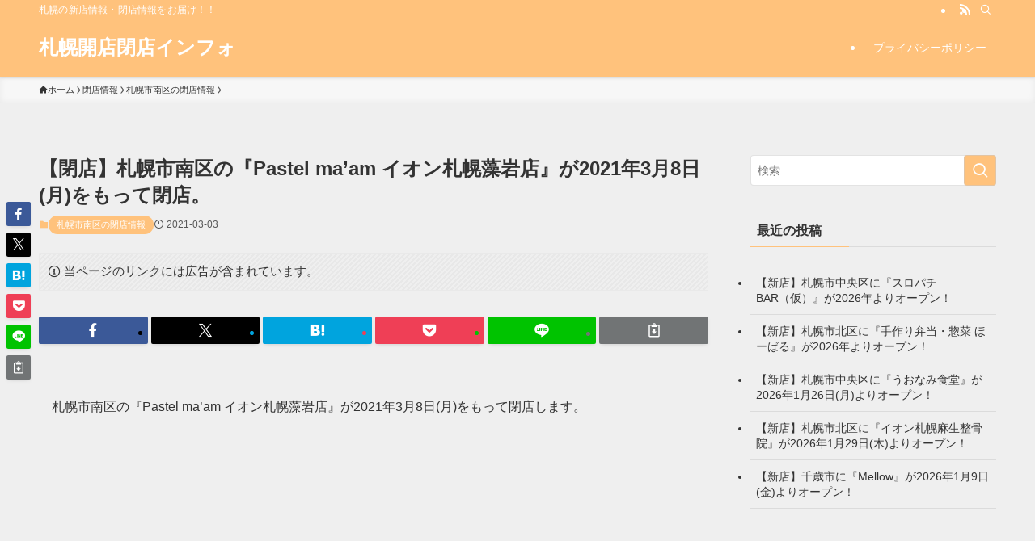

--- FILE ---
content_type: text/html; charset=UTF-8
request_url: https://chamonix-cakes.com/heiten-abzcdcrc4lcso02bnc/
body_size: 16962
content:
<!DOCTYPE html>
<html lang="ja" data-loaded="false" data-scrolled="false" data-spmenu="closed">
<head>
<meta charset="utf-8">
<meta name="format-detection" content="telephone=no">
<meta http-equiv="X-UA-Compatible" content="IE=edge">
<meta name="viewport" content="width=device-width, viewport-fit=cover">
<title>【閉店】札幌市南区の『Pastel ma’am イオン札幌藻岩店』が2021年3月8日(月)をもって閉店。 | 札幌開店閉店インフォ</title>
<meta name='robots' content='max-image-preview:large' />
	<style>img:is([sizes="auto" i], [sizes^="auto," i]) { contain-intrinsic-size: 3000px 1500px }</style>
	<link rel="alternate" type="application/rss+xml" title="札幌開店閉店インフォ &raquo; フィード" href="https://chamonix-cakes.com/feed/" />
<link rel="alternate" type="application/rss+xml" title="札幌開店閉店インフォ &raquo; コメントフィード" href="https://chamonix-cakes.com/comments/feed/" />

<!-- SEO SIMPLE PACK 3.6.2 -->
<meta name="description" content="札幌市南区の『Pastel ma’am イオン札幌藻岩店』が2021年3月8日(月)をもって閉店します。施設情報Pastel ma’am イオン札幌藻岩店 (パステルマム)閉店日2021年3月8日(月)住所札幌市南区川沿2条2丁目1-1 イ">
<link rel="canonical" href="https://chamonix-cakes.com/heiten-abzcdcrc4lcso02bnc/">
<meta property="og:locale" content="ja_JP">
<meta property="og:type" content="article">
<meta property="og:image" content="https://chamonix-cakes.com/wp-content/uploads/2021/02/d806a04a5beeb6eb72d8ebf1354e7db1_t.jpeg">
<meta property="og:title" content="【閉店】札幌市南区の『Pastel ma’am イオン札幌藻岩店』が2021年3月8日(月)をもって閉店。 | 札幌開店閉店インフォ">
<meta property="og:description" content="札幌市南区の『Pastel ma’am イオン札幌藻岩店』が2021年3月8日(月)をもって閉店します。施設情報Pastel ma’am イオン札幌藻岩店 (パステルマム)閉店日2021年3月8日(月)住所札幌市南区川沿2条2丁目1-1 イ">
<meta property="og:url" content="https://chamonix-cakes.com/heiten-abzcdcrc4lcso02bnc/">
<meta property="og:site_name" content="札幌開店閉店インフォ">
<meta name="twitter:card" content="summary">
<!-- Google Analytics (gtag.js) -->
<script async src="https://www.googletagmanager.com/gtag/js?id=G-62L0LVTDVF"></script>
<script>
	window.dataLayer = window.dataLayer || [];
	function gtag(){dataLayer.push(arguments);}
	gtag("js", new Date());
	gtag("config", "G-62L0LVTDVF");
</script>
	<!-- / SEO SIMPLE PACK -->

<link rel='stylesheet' id='wp-block-library-css' href='https://chamonix-cakes.com/wp-includes/css/dist/block-library/style.min.css?ver=6.7.4' type='text/css' media='all' />
<link rel='stylesheet' id='swell-icons-css' href='https://chamonix-cakes.com/wp-content/themes/swell/build/css/swell-icons.css?ver=2.15.0' type='text/css' media='all' />
<link rel='stylesheet' id='main_style-css' href='https://chamonix-cakes.com/wp-content/themes/swell/build/css/main.css?ver=2.15.0' type='text/css' media='all' />
<link rel='stylesheet' id='swell_blocks-css' href='https://chamonix-cakes.com/wp-content/themes/swell/build/css/blocks.css?ver=2.15.0' type='text/css' media='all' />
<style id='swell_custom-inline-css' type='text/css'>
:root{--swl-fz--content:4vw;--swl-font_family:"Helvetica Neue", Arial, "Hiragino Kaku Gothic ProN", "Hiragino Sans", Meiryo, sans-serif;--swl-font_weight:400;--color_main:#ffc27c;--color_text:#333;--color_link:#1176d4;--color_htag:#ffc27c;--color_bg:#efefef;--color_gradient1:#d8ffff;--color_gradient2:#87e7ff;--color_main_thin:rgba(255, 243, 155, 0.05 );--color_main_dark:rgba(191, 146, 93, 1 );--color_list_check:#ffc27c;--color_list_num:#ffc27c;--color_list_good:#86dd7b;--color_list_triangle:#f4e03a;--color_list_bad:#f36060;--color_faq_q:#d55656;--color_faq_a:#6599b7;--color_icon_good:#3cd250;--color_icon_good_bg:#ecffe9;--color_icon_bad:#4b73eb;--color_icon_bad_bg:#eafaff;--color_icon_info:#f578b4;--color_icon_info_bg:#fff0fa;--color_icon_announce:#ffa537;--color_icon_announce_bg:#fff5f0;--color_icon_pen:#7a7a7a;--color_icon_pen_bg:#f7f7f7;--color_icon_book:#787364;--color_icon_book_bg:#f8f6ef;--color_icon_point:#ffa639;--color_icon_check:#86d67c;--color_icon_batsu:#f36060;--color_icon_hatena:#5295cc;--color_icon_caution:#f7da38;--color_icon_memo:#84878a;--color_deep01:#e44141;--color_deep02:#3d79d5;--color_deep03:#63a84d;--color_deep04:#f09f4d;--color_pale01:#fff2f0;--color_pale02:#f3f8fd;--color_pale03:#f1f9ee;--color_pale04:#fdf9ee;--color_mark_blue:#b7e3ff;--color_mark_green:#bdf9c3;--color_mark_yellow:#fcf69f;--color_mark_orange:#ffddbc;--border01:solid 1px var(--color_main);--border02:double 4px var(--color_main);--border03:dashed 2px var(--color_border);--border04:solid 4px var(--color_gray);--card_posts_thumb_ratio:56.25%;--list_posts_thumb_ratio:61.805%;--big_posts_thumb_ratio:56.25%;--thumb_posts_thumb_ratio:61.805%;--blogcard_thumb_ratio:56.25%;--color_header_bg:#ffc27c;--color_header_text:#ffffff;--color_footer_bg:#ffc27c;--color_footer_text:#ffffff;--container_size:1200px;--article_size:900px;--logo_size_sp:48px;--logo_size_pc:40px;--logo_size_pcfix:32px;}.swl-cell-bg[data-icon="doubleCircle"]{--cell-icon-color:#ffc977}.swl-cell-bg[data-icon="circle"]{--cell-icon-color:#94e29c}.swl-cell-bg[data-icon="triangle"]{--cell-icon-color:#eeda2f}.swl-cell-bg[data-icon="close"]{--cell-icon-color:#ec9191}.swl-cell-bg[data-icon="hatena"]{--cell-icon-color:#93c9da}.swl-cell-bg[data-icon="check"]{--cell-icon-color:#94e29c}.swl-cell-bg[data-icon="line"]{--cell-icon-color:#9b9b9b}.cap_box[data-colset="col1"]{--capbox-color:#f59b5f;--capbox-color--bg:#fff8eb}.cap_box[data-colset="col2"]{--capbox-color:#5fb9f5;--capbox-color--bg:#edf5ff}.cap_box[data-colset="col3"]{--capbox-color:#2fcd90;--capbox-color--bg:#eafaf2}.red_{--the-btn-color:#f74a4a;--the-btn-color2:#ffbc49;--the-solid-shadow: rgba(185, 56, 56, 1 )}.blue_{--the-btn-color:#338df4;--the-btn-color2:#35eaff;--the-solid-shadow: rgba(38, 106, 183, 1 )}.green_{--the-btn-color:#62d847;--the-btn-color2:#7bf7bd;--the-solid-shadow: rgba(74, 162, 53, 1 )}.is-style-btn_normal{--the-btn-radius:80px}.is-style-btn_solid{--the-btn-radius:80px}.is-style-btn_shiny{--the-btn-radius:80px}.is-style-btn_line{--the-btn-radius:80px}.post_content blockquote{padding:1.5em 2em 1.5em 3em}.post_content blockquote::before{content:"";display:block;width:5px;height:calc(100% - 3em);top:1.5em;left:1.5em;border-left:solid 1px rgba(180,180,180,.75);border-right:solid 1px rgba(180,180,180,.75);}.mark_blue{background:-webkit-linear-gradient(transparent 64%,var(--color_mark_blue) 0%);background:linear-gradient(transparent 64%,var(--color_mark_blue) 0%)}.mark_green{background:-webkit-linear-gradient(transparent 64%,var(--color_mark_green) 0%);background:linear-gradient(transparent 64%,var(--color_mark_green) 0%)}.mark_yellow{background:-webkit-linear-gradient(transparent 64%,var(--color_mark_yellow) 0%);background:linear-gradient(transparent 64%,var(--color_mark_yellow) 0%)}.mark_orange{background:-webkit-linear-gradient(transparent 64%,var(--color_mark_orange) 0%);background:linear-gradient(transparent 64%,var(--color_mark_orange) 0%)}[class*="is-style-icon_"]{color:#333;border-width:0}[class*="is-style-big_icon_"]{border-width:2px;border-style:solid}[data-col="gray"] .c-balloon__text{background:#f7f7f7;border-color:#ccc}[data-col="gray"] .c-balloon__before{border-right-color:#f7f7f7}[data-col="green"] .c-balloon__text{background:#d1f8c2;border-color:#9ddd93}[data-col="green"] .c-balloon__before{border-right-color:#d1f8c2}[data-col="blue"] .c-balloon__text{background:#e2f6ff;border-color:#93d2f0}[data-col="blue"] .c-balloon__before{border-right-color:#e2f6ff}[data-col="red"] .c-balloon__text{background:#ffebeb;border-color:#f48789}[data-col="red"] .c-balloon__before{border-right-color:#ffebeb}[data-col="yellow"] .c-balloon__text{background:#f9f7d2;border-color:#fbe593}[data-col="yellow"] .c-balloon__before{border-right-color:#f9f7d2}.-type-list2 .p-postList__body::after,.-type-big .p-postList__body::after{content: "READ MORE »";}.c-postThumb__cat{background-color:#ffc27c;color:#fff;background-image: repeating-linear-gradient(-45deg,rgba(255,255,255,.1),rgba(255,255,255,.1) 6px,transparent 6px,transparent 12px)}.post_content h2:where(:not([class^="swell-block-"]):not(.faq_q):not(.p-postList__title)){background:var(--color_htag);padding:.75em 1em;color:#fff}.post_content h2:where(:not([class^="swell-block-"]):not(.faq_q):not(.p-postList__title))::before{position:absolute;display:block;pointer-events:none;content:"";top:-4px;left:0;width:100%;height:calc(100% + 4px);box-sizing:content-box;border-top:solid 2px var(--color_htag);border-bottom:solid 2px var(--color_htag)}.post_content h3:where(:not([class^="swell-block-"]):not(.faq_q):not(.p-postList__title)){padding:0 .5em .5em}.post_content h3:where(:not([class^="swell-block-"]):not(.faq_q):not(.p-postList__title))::before{content:"";width:100%;height:2px;background: repeating-linear-gradient(90deg, var(--color_htag) 0%, var(--color_htag) 29.3%, rgba(150,150,150,.2) 29.3%, rgba(150,150,150,.2) 100%)}.post_content h4:where(:not([class^="swell-block-"]):not(.faq_q):not(.p-postList__title)){padding:0 0 0 16px;border-left:solid 2px var(--color_htag)}.l-header{box-shadow: 0 1px 4px rgba(0,0,0,.12)}.l-header__bar{color:#fff;background:var(--color_main)}.l-header__menuBtn{order:1}.l-header__customBtn{order:3}.c-gnav a::after{background:var(--color_main);width:100%;height:2px;transform:scaleX(0)}.p-spHeadMenu .menu-item.-current{border-bottom-color:var(--color_main)}.c-gnav > li:hover > a::after,.c-gnav > .-current > a::after{transform: scaleX(1)}.c-gnav .sub-menu{color:#333;background:#fff}.l-fixHeader::before{opacity:1}#pagetop{border-radius:50%}.c-widget__title.-spmenu{padding:.5em .75em;border-radius:var(--swl-radius--2, 0px);background:var(--color_main);color:#fff;}.c-widget__title.-footer{padding:.5em}.c-widget__title.-footer::before{content:"";bottom:0;left:0;width:40%;z-index:1;background:var(--color_main)}.c-widget__title.-footer::after{content:"";bottom:0;left:0;width:100%;background:var(--color_border)}.c-secTitle{border-left:solid 2px var(--color_main);padding:0em .75em}.p-spMenu{color:#333}.p-spMenu__inner::before{background:#fdfdfd;opacity:1}.p-spMenu__overlay{background:#000;opacity:0.6}[class*="page-numbers"]{color:#fff;background-color:#dedede}a{text-decoration: none}.l-topTitleArea.c-filterLayer::before{background-color:#000;opacity:0.2;content:""}@media screen and (min-width: 960px){:root{}}@media screen and (max-width: 959px){:root{}.l-header__logo{order:2;text-align:center}}@media screen and (min-width: 600px){:root{--swl-fz--content:16px;}}@media screen and (max-width: 599px){:root{}}@media (min-width: 1108px) {.alignwide{left:-100px;width:calc(100% + 200px);}}@media (max-width: 1108px) {.-sidebar-off .swell-block-fullWide__inner.l-container .alignwide{left:0px;width:100%;}}.l-fixHeader .l-fixHeader__gnav{order:0}[data-scrolled=true] .l-fixHeader[data-ready]{opacity:1;-webkit-transform:translateY(0)!important;transform:translateY(0)!important;visibility:visible}.-body-solid .l-fixHeader{box-shadow:0 2px 4px var(--swl-color_shadow)}.l-fixHeader__inner{align-items:stretch;color:var(--color_header_text);display:flex;padding-bottom:0;padding-top:0;position:relative;z-index:1}.l-fixHeader__logo{align-items:center;display:flex;line-height:1;margin-right:24px;order:0;padding:16px 0}.is-style-btn_normal a,.is-style-btn_shiny a{box-shadow:var(--swl-btn_shadow)}.c-shareBtns__btn,.is-style-balloon>.c-tabList .c-tabList__button,.p-snsCta,[class*=page-numbers]{box-shadow:var(--swl-box_shadow)}.p-articleThumb__img,.p-articleThumb__youtube{box-shadow:var(--swl-img_shadow)}.p-pickupBanners__item .c-bannerLink,.p-postList__thumb{box-shadow:0 2px 8px rgba(0,0,0,.1),0 4px 4px -4px rgba(0,0,0,.1)}.p-postList.-w-ranking li:before{background-image:repeating-linear-gradient(-45deg,hsla(0,0%,100%,.1),hsla(0,0%,100%,.1) 6px,transparent 0,transparent 12px);box-shadow:1px 1px 4px rgba(0,0,0,.2)}:root{--swl-radius--2:2px;--swl-radius--4:4px;--swl-radius--8:8px}.c-categoryList__link,.c-tagList__link,.tag-cloud-link{border-radius:16px;padding:6px 10px}.-related .p-postList__thumb,.is-style-bg_gray,.is-style-bg_main,.is-style-bg_main_thin,.is-style-bg_stripe,.is-style-border_dg,.is-style-border_dm,.is-style-border_sg,.is-style-border_sm,.is-style-dent_box,.is-style-note_box,.is-style-stitch,[class*=is-style-big_icon_],input[type=number],input[type=text],textarea{border-radius:4px}.-ps-style-img .p-postList__link,.-type-thumb .p-postList__link,.p-postList__thumb{border-radius:12px;overflow:hidden;z-index:0}.c-widget .-type-list.-w-ranking .p-postList__item:before{border-radius:16px;left:2px;top:2px}.c-widget .-type-card.-w-ranking .p-postList__item:before{border-radius:0 0 4px 4px}.c-postThumb__cat{border-radius:16px;margin:.5em;padding:0 8px}.cap_box_ttl{border-radius:2px 2px 0 0}.cap_box_content{border-radius:0 0 2px 2px}.cap_box.is-style-small_ttl .cap_box_content{border-radius:0 2px 2px 2px}.cap_box.is-style-inner .cap_box_content,.cap_box.is-style-onborder_ttl .cap_box_content,.cap_box.is-style-onborder_ttl2 .cap_box_content,.cap_box.is-style-onborder_ttl2 .cap_box_ttl,.cap_box.is-style-shadow{border-radius:2px}.is-style-more_btn a,.p-postList__body:after,.submit{border-radius:40px}@media (min-width:960px){#sidebar .-type-list .p-postList__thumb{border-radius:8px}}@media not all and (min-width:960px){.-ps-style-img .p-postList__link,.-type-thumb .p-postList__link,.p-postList__thumb{border-radius:8px}}.l-header__bar{position:relative;width:100%}.l-header__bar .c-catchphrase{color:inherit;font-size:12px;letter-spacing:var(--swl-letter_spacing,.2px);line-height:14px;margin-right:auto;overflow:hidden;padding:4px 0;white-space:nowrap;width:50%}.l-header__bar .c-iconList .c-iconList__link{margin:0;padding:4px 6px}.l-header__barInner{align-items:center;display:flex;justify-content:flex-end}@media (min-width:960px){.-series .l-header__inner{align-items:stretch;display:flex}.-series .l-header__logo{align-items:center;display:flex;flex-wrap:wrap;margin-right:24px;padding:16px 0}.-series .l-header__logo .c-catchphrase{font-size:13px;padding:4px 0}.-series .c-headLogo{margin-right:16px}.-series-right .l-header__inner{justify-content:space-between}.-series-right .c-gnavWrap{margin-left:auto}.-series-right .w-header{margin-left:12px}.-series-left .w-header{margin-left:auto}}@media (min-width:960px) and (min-width:600px){.-series .c-headLogo{max-width:400px}}.c-gnav .sub-menu a:before,.c-listMenu a:before{-webkit-font-smoothing:antialiased;-moz-osx-font-smoothing:grayscale;font-family:icomoon!important;font-style:normal;font-variant:normal;font-weight:400;line-height:1;text-transform:none}.c-submenuToggleBtn{display:none}.c-listMenu a{padding:.75em 1em .75em 1.5em;transition:padding .25s}.c-listMenu a:hover{padding-left:1.75em;padding-right:.75em}.c-gnav .sub-menu a:before,.c-listMenu a:before{color:inherit;content:"\e921";display:inline-block;left:2px;position:absolute;top:50%;-webkit-transform:translateY(-50%);transform:translateY(-50%);vertical-align:middle}.widget_categories>ul>.cat-item>a,.wp-block-categories-list>li>a{padding-left:1.75em}.c-listMenu .children,.c-listMenu .sub-menu{margin:0}.c-listMenu .children a,.c-listMenu .sub-menu a{font-size:.9em;padding-left:2.5em}.c-listMenu .children a:before,.c-listMenu .sub-menu a:before{left:1em}.c-listMenu .children a:hover,.c-listMenu .sub-menu a:hover{padding-left:2.75em}.c-listMenu .children ul a,.c-listMenu .sub-menu ul a{padding-left:3.25em}.c-listMenu .children ul a:before,.c-listMenu .sub-menu ul a:before{left:1.75em}.c-listMenu .children ul a:hover,.c-listMenu .sub-menu ul a:hover{padding-left:3.5em}.c-gnav li:hover>.sub-menu{opacity:1;visibility:visible}.c-gnav .sub-menu:before{background:inherit;content:"";height:100%;left:0;position:absolute;top:0;width:100%;z-index:0}.c-gnav .sub-menu .sub-menu{left:100%;top:0;z-index:-1}.c-gnav .sub-menu a{padding-left:2em}.c-gnav .sub-menu a:before{left:.5em}.c-gnav .sub-menu a:hover .ttl{left:4px}:root{--color_content_bg:var(--color_bg);}.c-widget__title.-side{padding:.5em}.c-widget__title.-side::before{content:"";bottom:0;left:0;width:40%;z-index:1;background:var(--color_main)}.c-widget__title.-side::after{content:"";bottom:0;left:0;width:100%;background:var(--color_border)}.c-shareBtns__item:not(:last-child){margin-right:4px}.c-shareBtns__btn{padding:8px 0}@media screen and (min-width: 960px){:root{}.single .c-postTitle__date{display:none}}@media screen and (max-width: 959px){:root{}.single .c-postTitle__date{display:none}}@media screen and (min-width: 600px){:root{}}@media screen and (max-width: 599px){:root{}}.swell-block-fullWide__inner.l-container{--swl-fw_inner_pad:var(--swl-pad_container,0px)}@media (min-width:960px){.-sidebar-on .l-content .alignfull,.-sidebar-on .l-content .alignwide{left:-16px;width:calc(100% + 32px)}.swell-block-fullWide__inner.l-article{--swl-fw_inner_pad:var(--swl-pad_post_content,0px)}.-sidebar-on .swell-block-fullWide__inner .alignwide{left:0;width:100%}.-sidebar-on .swell-block-fullWide__inner .alignfull{left:calc(0px - var(--swl-fw_inner_pad, 0))!important;margin-left:0!important;margin-right:0!important;width:calc(100% + var(--swl-fw_inner_pad, 0)*2)!important}}@media screen and (min-width:1240px){.p-relatedPosts{display:flex;flex-wrap:wrap;justify-content:space-between}.p-relatedPosts .p-postList__item{width:49%}}.-index-off .p-toc,.swell-toc-placeholder:empty{display:none}.p-toc.-modal{height:100%;margin:0;overflow-y:auto;padding:0}#main_content .p-toc{border-radius:var(--swl-radius--2,0);margin:4em auto;max-width:800px}#sidebar .p-toc{margin-top:-.5em}.p-toc .__pn:before{content:none!important;counter-increment:none}.p-toc .__prev{margin:0 0 1em}.p-toc .__next{margin:1em 0 0}.p-toc.is-omitted:not([data-omit=ct]) [data-level="2"] .p-toc__childList{height:0;margin-bottom:-.5em;visibility:hidden}.p-toc.is-omitted:not([data-omit=nest]){position:relative}.p-toc.is-omitted:not([data-omit=nest]):before{background:linear-gradient(hsla(0,0%,100%,0),var(--color_bg));bottom:5em;content:"";height:4em;left:0;opacity:.75;pointer-events:none;position:absolute;width:100%;z-index:1}.p-toc.is-omitted:not([data-omit=nest]):after{background:var(--color_bg);bottom:0;content:"";height:5em;left:0;opacity:.75;position:absolute;width:100%;z-index:1}.p-toc.is-omitted:not([data-omit=nest]) .__next,.p-toc.is-omitted:not([data-omit=nest]) [data-omit="1"]{display:none}.p-toc .p-toc__expandBtn{background-color:#f7f7f7;border:rgba(0,0,0,.2);border-radius:5em;box-shadow:0 0 0 1px #bbb;color:#333;display:block;font-size:14px;line-height:1.5;margin:.75em auto 0;min-width:6em;padding:.5em 1em;position:relative;transition:box-shadow .25s;z-index:2}.p-toc[data-omit=nest] .p-toc__expandBtn{display:inline-block;font-size:13px;margin:0 0 0 1.25em;padding:.5em .75em}.p-toc:not([data-omit=nest]) .p-toc__expandBtn:after,.p-toc:not([data-omit=nest]) .p-toc__expandBtn:before{border-top-color:inherit;border-top-style:dotted;border-top-width:3px;content:"";display:block;height:1px;position:absolute;top:calc(50% - 1px);transition:border-color .25s;width:100%;width:22px}.p-toc:not([data-omit=nest]) .p-toc__expandBtn:before{right:calc(100% + 1em)}.p-toc:not([data-omit=nest]) .p-toc__expandBtn:after{left:calc(100% + 1em)}.p-toc.is-expanded .p-toc__expandBtn{border-color:transparent}.p-toc__ttl{display:block;font-size:1.2em;line-height:1;position:relative;text-align:center}.p-toc__ttl:before{content:"\e918";display:inline-block;font-family:icomoon;margin-right:.5em;padding-bottom:2px;vertical-align:middle}#index_modal .p-toc__ttl{margin-bottom:.5em}.p-toc__list li{line-height:1.6}.p-toc__list>li+li{margin-top:.5em}.p-toc__list .p-toc__childList{padding-left:.5em}.p-toc__list [data-level="3"]{font-size:.9em}.p-toc__list .mininote{display:none}.post_content .p-toc__list{padding-left:0}#sidebar .p-toc__list{margin-bottom:0}#sidebar .p-toc__list .p-toc__childList{padding-left:0}.p-toc__link{color:inherit;font-size:inherit;text-decoration:none}.p-toc__link:hover{opacity:.8}.p-toc.-double{background:var(--color_gray);background:linear-gradient(-45deg,transparent 25%,var(--color_gray) 25%,var(--color_gray) 50%,transparent 50%,transparent 75%,var(--color_gray) 75%,var(--color_gray));background-clip:padding-box;background-size:4px 4px;border-bottom:4px double var(--color_border);border-top:4px double var(--color_border);padding:1.5em 1em 1em}.p-toc.-double .p-toc__ttl{margin-bottom:.75em}@media (min-width:960px){#main_content .p-toc{width:92%}}@media (hover:hover){.p-toc .p-toc__expandBtn:hover{border-color:transparent;box-shadow:0 0 0 2px currentcolor}}@media (min-width:600px){.p-toc.-double{padding:2em}}.p-pnLinks{align-items:stretch;display:flex;justify-content:space-between;margin:2em 0}.p-pnLinks__item{font-size:3vw;position:relative;width:49%}.p-pnLinks__item:before{content:"";display:block;height:.5em;pointer-events:none;position:absolute;top:50%;width:.5em;z-index:1}.p-pnLinks__item.-prev:before{border-bottom:1px solid;border-left:1px solid;left:.35em;-webkit-transform:rotate(45deg) translateY(-50%);transform:rotate(45deg) translateY(-50%)}.p-pnLinks__item.-prev .p-pnLinks__thumb{margin-right:8px}.p-pnLinks__item.-next .p-pnLinks__link{justify-content:flex-end}.p-pnLinks__item.-next:before{border-bottom:1px solid;border-right:1px solid;right:.35em;-webkit-transform:rotate(-45deg) translateY(-50%);transform:rotate(-45deg) translateY(-50%)}.p-pnLinks__item.-next .p-pnLinks__thumb{margin-left:8px;order:2}.p-pnLinks__item.-next:first-child{margin-left:auto}.p-pnLinks__link{align-items:center;border-radius:var(--swl-radius--2,0);color:inherit;display:flex;height:100%;line-height:1.4;min-height:4em;padding:.6em 1em .5em;position:relative;text-decoration:none;transition:box-shadow .25s;width:100%}.p-pnLinks__thumb{border-radius:var(--swl-radius--4,0);height:32px;-o-object-fit:cover;object-fit:cover;width:48px}.p-pnLinks .-prev .p-pnLinks__link{border-left:1.25em solid var(--color_main)}.p-pnLinks .-prev:before{color:#fff}.p-pnLinks .-next .p-pnLinks__link{border-right:1.25em solid var(--color_main)}.p-pnLinks .-next:before{color:#fff}@media not all and (min-width:960px){.p-pnLinks.-thumb-on{display:block}.p-pnLinks.-thumb-on .p-pnLinks__item{width:100%}}@media (min-width:600px){.p-pnLinks__item{font-size:13px}.p-pnLinks__thumb{height:48px;width:72px}.p-pnLinks__title{transition:-webkit-transform .25s;transition:transform .25s;transition:transform .25s,-webkit-transform .25s}.-prev>.p-pnLinks__link:hover .p-pnLinks__title{-webkit-transform:translateX(4px);transform:translateX(4px)}.-next>.p-pnLinks__link:hover .p-pnLinks__title{-webkit-transform:translateX(-4px);transform:translateX(-4px)}.p-pnLinks .-prev .p-pnLinks__link:hover{box-shadow:1px 1px 2px var(--swl-color_shadow)}.p-pnLinks .-next .p-pnLinks__link:hover{box-shadow:-1px 1px 2px var(--swl-color_shadow)}}
</style>
<link rel='stylesheet' id='swell-parts/footer-css' href='https://chamonix-cakes.com/wp-content/themes/swell/build/css/modules/parts/footer.css?ver=2.15.0' type='text/css' media='all' />
<link rel='stylesheet' id='swell-page/single-css' href='https://chamonix-cakes.com/wp-content/themes/swell/build/css/modules/page/single.css?ver=2.15.0' type='text/css' media='all' />
<style id='classic-theme-styles-inline-css' type='text/css'>
/*! This file is auto-generated */
.wp-block-button__link{color:#fff;background-color:#32373c;border-radius:9999px;box-shadow:none;text-decoration:none;padding:calc(.667em + 2px) calc(1.333em + 2px);font-size:1.125em}.wp-block-file__button{background:#32373c;color:#fff;text-decoration:none}
</style>
<style id='global-styles-inline-css' type='text/css'>
:root{--wp--preset--aspect-ratio--square: 1;--wp--preset--aspect-ratio--4-3: 4/3;--wp--preset--aspect-ratio--3-4: 3/4;--wp--preset--aspect-ratio--3-2: 3/2;--wp--preset--aspect-ratio--2-3: 2/3;--wp--preset--aspect-ratio--16-9: 16/9;--wp--preset--aspect-ratio--9-16: 9/16;--wp--preset--color--black: #000;--wp--preset--color--cyan-bluish-gray: #abb8c3;--wp--preset--color--white: #fff;--wp--preset--color--pale-pink: #f78da7;--wp--preset--color--vivid-red: #cf2e2e;--wp--preset--color--luminous-vivid-orange: #ff6900;--wp--preset--color--luminous-vivid-amber: #fcb900;--wp--preset--color--light-green-cyan: #7bdcb5;--wp--preset--color--vivid-green-cyan: #00d084;--wp--preset--color--pale-cyan-blue: #8ed1fc;--wp--preset--color--vivid-cyan-blue: #0693e3;--wp--preset--color--vivid-purple: #9b51e0;--wp--preset--color--swl-main: var(--color_main);--wp--preset--color--swl-main-thin: var(--color_main_thin);--wp--preset--color--swl-gray: var(--color_gray);--wp--preset--color--swl-deep-01: var(--color_deep01);--wp--preset--color--swl-deep-02: var(--color_deep02);--wp--preset--color--swl-deep-03: var(--color_deep03);--wp--preset--color--swl-deep-04: var(--color_deep04);--wp--preset--color--swl-pale-01: var(--color_pale01);--wp--preset--color--swl-pale-02: var(--color_pale02);--wp--preset--color--swl-pale-03: var(--color_pale03);--wp--preset--color--swl-pale-04: var(--color_pale04);--wp--preset--gradient--vivid-cyan-blue-to-vivid-purple: linear-gradient(135deg,rgba(6,147,227,1) 0%,rgb(155,81,224) 100%);--wp--preset--gradient--light-green-cyan-to-vivid-green-cyan: linear-gradient(135deg,rgb(122,220,180) 0%,rgb(0,208,130) 100%);--wp--preset--gradient--luminous-vivid-amber-to-luminous-vivid-orange: linear-gradient(135deg,rgba(252,185,0,1) 0%,rgba(255,105,0,1) 100%);--wp--preset--gradient--luminous-vivid-orange-to-vivid-red: linear-gradient(135deg,rgba(255,105,0,1) 0%,rgb(207,46,46) 100%);--wp--preset--gradient--very-light-gray-to-cyan-bluish-gray: linear-gradient(135deg,rgb(238,238,238) 0%,rgb(169,184,195) 100%);--wp--preset--gradient--cool-to-warm-spectrum: linear-gradient(135deg,rgb(74,234,220) 0%,rgb(151,120,209) 20%,rgb(207,42,186) 40%,rgb(238,44,130) 60%,rgb(251,105,98) 80%,rgb(254,248,76) 100%);--wp--preset--gradient--blush-light-purple: linear-gradient(135deg,rgb(255,206,236) 0%,rgb(152,150,240) 100%);--wp--preset--gradient--blush-bordeaux: linear-gradient(135deg,rgb(254,205,165) 0%,rgb(254,45,45) 50%,rgb(107,0,62) 100%);--wp--preset--gradient--luminous-dusk: linear-gradient(135deg,rgb(255,203,112) 0%,rgb(199,81,192) 50%,rgb(65,88,208) 100%);--wp--preset--gradient--pale-ocean: linear-gradient(135deg,rgb(255,245,203) 0%,rgb(182,227,212) 50%,rgb(51,167,181) 100%);--wp--preset--gradient--electric-grass: linear-gradient(135deg,rgb(202,248,128) 0%,rgb(113,206,126) 100%);--wp--preset--gradient--midnight: linear-gradient(135deg,rgb(2,3,129) 0%,rgb(40,116,252) 100%);--wp--preset--font-size--small: 0.9em;--wp--preset--font-size--medium: 1.1em;--wp--preset--font-size--large: 1.25em;--wp--preset--font-size--x-large: 42px;--wp--preset--font-size--xs: 0.75em;--wp--preset--font-size--huge: 1.6em;--wp--preset--spacing--20: 0.44rem;--wp--preset--spacing--30: 0.67rem;--wp--preset--spacing--40: 1rem;--wp--preset--spacing--50: 1.5rem;--wp--preset--spacing--60: 2.25rem;--wp--preset--spacing--70: 3.38rem;--wp--preset--spacing--80: 5.06rem;--wp--preset--shadow--natural: 6px 6px 9px rgba(0, 0, 0, 0.2);--wp--preset--shadow--deep: 12px 12px 50px rgba(0, 0, 0, 0.4);--wp--preset--shadow--sharp: 6px 6px 0px rgba(0, 0, 0, 0.2);--wp--preset--shadow--outlined: 6px 6px 0px -3px rgba(255, 255, 255, 1), 6px 6px rgba(0, 0, 0, 1);--wp--preset--shadow--crisp: 6px 6px 0px rgba(0, 0, 0, 1);}:where(.is-layout-flex){gap: 0.5em;}:where(.is-layout-grid){gap: 0.5em;}body .is-layout-flex{display: flex;}.is-layout-flex{flex-wrap: wrap;align-items: center;}.is-layout-flex > :is(*, div){margin: 0;}body .is-layout-grid{display: grid;}.is-layout-grid > :is(*, div){margin: 0;}:where(.wp-block-columns.is-layout-flex){gap: 2em;}:where(.wp-block-columns.is-layout-grid){gap: 2em;}:where(.wp-block-post-template.is-layout-flex){gap: 1.25em;}:where(.wp-block-post-template.is-layout-grid){gap: 1.25em;}.has-black-color{color: var(--wp--preset--color--black) !important;}.has-cyan-bluish-gray-color{color: var(--wp--preset--color--cyan-bluish-gray) !important;}.has-white-color{color: var(--wp--preset--color--white) !important;}.has-pale-pink-color{color: var(--wp--preset--color--pale-pink) !important;}.has-vivid-red-color{color: var(--wp--preset--color--vivid-red) !important;}.has-luminous-vivid-orange-color{color: var(--wp--preset--color--luminous-vivid-orange) !important;}.has-luminous-vivid-amber-color{color: var(--wp--preset--color--luminous-vivid-amber) !important;}.has-light-green-cyan-color{color: var(--wp--preset--color--light-green-cyan) !important;}.has-vivid-green-cyan-color{color: var(--wp--preset--color--vivid-green-cyan) !important;}.has-pale-cyan-blue-color{color: var(--wp--preset--color--pale-cyan-blue) !important;}.has-vivid-cyan-blue-color{color: var(--wp--preset--color--vivid-cyan-blue) !important;}.has-vivid-purple-color{color: var(--wp--preset--color--vivid-purple) !important;}.has-black-background-color{background-color: var(--wp--preset--color--black) !important;}.has-cyan-bluish-gray-background-color{background-color: var(--wp--preset--color--cyan-bluish-gray) !important;}.has-white-background-color{background-color: var(--wp--preset--color--white) !important;}.has-pale-pink-background-color{background-color: var(--wp--preset--color--pale-pink) !important;}.has-vivid-red-background-color{background-color: var(--wp--preset--color--vivid-red) !important;}.has-luminous-vivid-orange-background-color{background-color: var(--wp--preset--color--luminous-vivid-orange) !important;}.has-luminous-vivid-amber-background-color{background-color: var(--wp--preset--color--luminous-vivid-amber) !important;}.has-light-green-cyan-background-color{background-color: var(--wp--preset--color--light-green-cyan) !important;}.has-vivid-green-cyan-background-color{background-color: var(--wp--preset--color--vivid-green-cyan) !important;}.has-pale-cyan-blue-background-color{background-color: var(--wp--preset--color--pale-cyan-blue) !important;}.has-vivid-cyan-blue-background-color{background-color: var(--wp--preset--color--vivid-cyan-blue) !important;}.has-vivid-purple-background-color{background-color: var(--wp--preset--color--vivid-purple) !important;}.has-black-border-color{border-color: var(--wp--preset--color--black) !important;}.has-cyan-bluish-gray-border-color{border-color: var(--wp--preset--color--cyan-bluish-gray) !important;}.has-white-border-color{border-color: var(--wp--preset--color--white) !important;}.has-pale-pink-border-color{border-color: var(--wp--preset--color--pale-pink) !important;}.has-vivid-red-border-color{border-color: var(--wp--preset--color--vivid-red) !important;}.has-luminous-vivid-orange-border-color{border-color: var(--wp--preset--color--luminous-vivid-orange) !important;}.has-luminous-vivid-amber-border-color{border-color: var(--wp--preset--color--luminous-vivid-amber) !important;}.has-light-green-cyan-border-color{border-color: var(--wp--preset--color--light-green-cyan) !important;}.has-vivid-green-cyan-border-color{border-color: var(--wp--preset--color--vivid-green-cyan) !important;}.has-pale-cyan-blue-border-color{border-color: var(--wp--preset--color--pale-cyan-blue) !important;}.has-vivid-cyan-blue-border-color{border-color: var(--wp--preset--color--vivid-cyan-blue) !important;}.has-vivid-purple-border-color{border-color: var(--wp--preset--color--vivid-purple) !important;}.has-vivid-cyan-blue-to-vivid-purple-gradient-background{background: var(--wp--preset--gradient--vivid-cyan-blue-to-vivid-purple) !important;}.has-light-green-cyan-to-vivid-green-cyan-gradient-background{background: var(--wp--preset--gradient--light-green-cyan-to-vivid-green-cyan) !important;}.has-luminous-vivid-amber-to-luminous-vivid-orange-gradient-background{background: var(--wp--preset--gradient--luminous-vivid-amber-to-luminous-vivid-orange) !important;}.has-luminous-vivid-orange-to-vivid-red-gradient-background{background: var(--wp--preset--gradient--luminous-vivid-orange-to-vivid-red) !important;}.has-very-light-gray-to-cyan-bluish-gray-gradient-background{background: var(--wp--preset--gradient--very-light-gray-to-cyan-bluish-gray) !important;}.has-cool-to-warm-spectrum-gradient-background{background: var(--wp--preset--gradient--cool-to-warm-spectrum) !important;}.has-blush-light-purple-gradient-background{background: var(--wp--preset--gradient--blush-light-purple) !important;}.has-blush-bordeaux-gradient-background{background: var(--wp--preset--gradient--blush-bordeaux) !important;}.has-luminous-dusk-gradient-background{background: var(--wp--preset--gradient--luminous-dusk) !important;}.has-pale-ocean-gradient-background{background: var(--wp--preset--gradient--pale-ocean) !important;}.has-electric-grass-gradient-background{background: var(--wp--preset--gradient--electric-grass) !important;}.has-midnight-gradient-background{background: var(--wp--preset--gradient--midnight) !important;}.has-small-font-size{font-size: var(--wp--preset--font-size--small) !important;}.has-medium-font-size{font-size: var(--wp--preset--font-size--medium) !important;}.has-large-font-size{font-size: var(--wp--preset--font-size--large) !important;}.has-x-large-font-size{font-size: var(--wp--preset--font-size--x-large) !important;}
:where(.wp-block-post-template.is-layout-flex){gap: 1.25em;}:where(.wp-block-post-template.is-layout-grid){gap: 1.25em;}
:where(.wp-block-columns.is-layout-flex){gap: 2em;}:where(.wp-block-columns.is-layout-grid){gap: 2em;}
:root :where(.wp-block-pullquote){font-size: 1.5em;line-height: 1.6;}
</style>
<link rel='stylesheet' id='child_style-css' href='https://chamonix-cakes.com/wp-content/themes/swell_child/style.css?ver=2024060640008' type='text/css' media='all' />
<link rel='stylesheet' id='cocoon_icon-css' href='https://chamonix-cakes.com/wp-content/plugins/cocoon-to-swell/assets/css/fontawesome.min.css?ver=1.1.2' type='text/css' media='all' />
<link rel='stylesheet' id='cocoon-to-swell-style-css' href='https://chamonix-cakes.com/wp-content/plugins/cocoon-to-swell/assets/css/cocoon.css?ver=1.1.2' type='text/css' media='all' />

<noscript><link href="https://chamonix-cakes.com/wp-content/themes/swell/build/css/noscript.css" rel="stylesheet"></noscript>
<link rel="https://api.w.org/" href="https://chamonix-cakes.com/wp-json/" /><link rel="alternate" title="JSON" type="application/json" href="https://chamonix-cakes.com/wp-json/wp/v2/posts/584" /><link rel='shortlink' href='https://chamonix-cakes.com/?p=584' />
<link rel="icon" href="https://chamonix-cakes.com/wp-content/uploads/2021/02/cropped-kaihei_favicon-32x32.png" sizes="32x32" />
<link rel="icon" href="https://chamonix-cakes.com/wp-content/uploads/2021/02/cropped-kaihei_favicon-192x192.png" sizes="192x192" />
<link rel="apple-touch-icon" href="https://chamonix-cakes.com/wp-content/uploads/2021/02/cropped-kaihei_favicon-180x180.png" />
<meta name="msapplication-TileImage" content="https://chamonix-cakes.com/wp-content/uploads/2021/02/cropped-kaihei_favicon-270x270.png" />

<link rel="stylesheet" href="https://chamonix-cakes.com/wp-content/themes/swell/build/css/print.css" media="print" >
</head>
<body>
<div id="body_wrap" class="post-template-default single single-post postid-584 single-format-standard -body-solid -sidebar-on -frame-off id_584" >
<div id="sp_menu" class="p-spMenu -left">
	<div class="p-spMenu__inner">
		<div class="p-spMenu__closeBtn">
			<button class="c-iconBtn -menuBtn c-plainBtn" data-onclick="toggleMenu" aria-label="メニューを閉じる">
				<i class="c-iconBtn__icon icon-close-thin"></i>
			</button>
		</div>
		<div class="p-spMenu__body">
			<div class="c-widget__title -spmenu">
				MENU			</div>
			<div class="p-spMenu__nav">
							</div>
					</div>
	</div>
	<div class="p-spMenu__overlay c-overlay" data-onclick="toggleMenu"></div>
</div>
<header id="header" class="l-header -series -series-right" data-spfix="1">
	<div class="l-header__bar pc_">
	<div class="l-header__barInner l-container">
		<div class="c-catchphrase">札幌の新店情報・閉店情報をお届け！！</div><ul class="c-iconList">
						<li class="c-iconList__item -rss">
						<a href="https://chamonix-cakes.com/feed/" target="_blank" rel="noopener" class="c-iconList__link u-fz-14 hov-flash" aria-label="rss">
							<i class="c-iconList__icon icon-rss" role="presentation"></i>
						</a>
					</li>
									<li class="c-iconList__item -search">
						<button class="c-iconList__link c-plainBtn u-fz-14 hov-flash" data-onclick="toggleSearch" aria-label="検索">
							<i class="c-iconList__icon icon-search" role="presentation"></i>
						</button>
					</li>
				</ul>
	</div>
</div>
	<div class="l-header__inner l-container">
		<div class="l-header__logo">
			<div class="c-headLogo -txt"><a href="https://chamonix-cakes.com/" title="札幌開店閉店インフォ" class="c-headLogo__link" rel="home">札幌開店閉店インフォ</a></div>					</div>
		<nav id="gnav" class="l-header__gnav c-gnavWrap">
					<ul class="c-gnav">
							<li class="menu-item">
					<a href="https://chamonix-cakes.com/privacy-policy/">
						<span class="ttl">プライバシーポリシー</span>
					</a>
				</li>
								</ul>
			</nav>
		<div class="l-header__customBtn sp_">
			<button class="c-iconBtn c-plainBtn" data-onclick="toggleSearch" aria-label="検索ボタン">
			<i class="c-iconBtn__icon icon-search"></i>
					</button>
	</div>
<div class="l-header__menuBtn sp_">
	<button class="c-iconBtn -menuBtn c-plainBtn" data-onclick="toggleMenu" aria-label="メニューボタン">
		<i class="c-iconBtn__icon icon-menu-thin"></i>
			</button>
</div>
	</div>
	</header>
<div id="fix_header" class="l-fixHeader -series -series-right">
	<div class="l-fixHeader__inner l-container">
		<div class="l-fixHeader__logo">
			<div class="c-headLogo -txt"><a href="https://chamonix-cakes.com/" title="札幌開店閉店インフォ" class="c-headLogo__link" rel="home">札幌開店閉店インフォ</a></div>		</div>
		<div class="l-fixHeader__gnav c-gnavWrap">
					<ul class="c-gnav">
							<li class="menu-item">
					<a href="https://chamonix-cakes.com/privacy-policy/">
						<span class="ttl">プライバシーポリシー</span>
					</a>
				</li>
								</ul>
			</div>
	</div>
</div>
<div id="breadcrumb" class="p-breadcrumb -bg-on"><ol class="p-breadcrumb__list l-container"><li class="p-breadcrumb__item"><a href="https://chamonix-cakes.com/" class="p-breadcrumb__text"><span class="__home icon-home"> ホーム</span></a></li><li class="p-breadcrumb__item"><a href="https://chamonix-cakes.com/category/%e9%96%89%e5%ba%97%e6%83%85%e5%a0%b1/" class="p-breadcrumb__text"><span>閉店情報</span></a></li><li class="p-breadcrumb__item"><a href="https://chamonix-cakes.com/category/%e9%96%89%e5%ba%97%e6%83%85%e5%a0%b1/%e6%9c%ad%e5%b9%8c%e5%b8%82%e5%8d%97%e5%8c%ba%e3%81%ae%e9%96%89%e5%ba%97%e6%83%85%e5%a0%b1/" class="p-breadcrumb__text"><span>札幌市南区の閉店情報</span></a></li><li class="p-breadcrumb__item"><span class="p-breadcrumb__text">【閉店】札幌市南区の『Pastel ma’am イオン札幌藻岩店』が2021年3月8日(月)をもって閉店。</span></li></ol></div><div id="content" class="l-content l-container" data-postid="584" data-pvct="true">
<main id="main_content" class="l-mainContent l-article">
	<article class="l-mainContent__inner" data-clarity-region="article">
		<div class="p-articleHead c-postTitle">
	<h1 class="c-postTitle__ttl">【閉店】札幌市南区の『Pastel ma’am イオン札幌藻岩店』が2021年3月8日(月)をもって閉店。</h1>
			<time class="c-postTitle__date u-thin" datetime="2021-03-03" aria-hidden="true">
			<span class="__y">2021</span>
			<span class="__md">3/03</span>
		</time>
	</div>
<div class="p-articleMetas -top">

	
		<div class="p-articleMetas__termList c-categoryList">
					<a class="c-categoryList__link hov-flash-up" href="https://chamonix-cakes.com/category/%e9%96%89%e5%ba%97%e6%83%85%e5%a0%b1/%e6%9c%ad%e5%b9%8c%e5%b8%82%e5%8d%97%e5%8c%ba%e3%81%ae%e9%96%89%e5%ba%97%e6%83%85%e5%a0%b1/" data-cat-id="10">
				札幌市南区の閉店情報			</a>
			</div>
<div class="p-articleMetas__times c-postTimes u-thin">
	<time class="c-postTimes__posted icon-posted" datetime="2021-03-03" aria-label="公開日">2021-03-03</time></div>
</div>


				<div data-nosnippet class="c-prNotation is-style-bg_stripe" data-style="big">
				<i class="icon-info"></i>
				<span>当ページのリンクには広告が含まれています。</span>
			</div>
		<div class="c-shareBtns -top -style-block">
		<ul class="c-shareBtns__list">
							<li class="c-shareBtns__item -facebook">
				<a class="c-shareBtns__btn hov-flash-up" href="https://www.facebook.com/sharer/sharer.php?u=https%3A%2F%2Fchamonix-cakes.com%2Fheiten-abzcdcrc4lcso02bnc%2F" title="Facebookでシェア" onclick="javascript:window.open(this.href, '_blank', 'menubar=no,toolbar=no,resizable=yes,scrollbars=yes,height=800,width=600');return false;" target="_blank" role="button" tabindex="0">
					<i class="snsicon c-shareBtns__icon icon-facebook" aria-hidden="true"></i>
				</a>
			</li>
							<li class="c-shareBtns__item -twitter-x">
				<a class="c-shareBtns__btn hov-flash-up" href="https://twitter.com/intent/tweet?url=https%3A%2F%2Fchamonix-cakes.com%2Fheiten-abzcdcrc4lcso02bnc%2F&#038;text=%E3%80%90%E9%96%89%E5%BA%97%E3%80%91%E6%9C%AD%E5%B9%8C%E5%B8%82%E5%8D%97%E5%8C%BA%E3%81%AE%E3%80%8EPastel+ma%E2%80%99am+%E3%82%A4%E3%82%AA%E3%83%B3%E6%9C%AD%E5%B9%8C%E8%97%BB%E5%B2%A9%E5%BA%97%E3%80%8F%E3%81%8C2021%E5%B9%B43%E6%9C%888%E6%97%A5%28%E6%9C%88%29%E3%82%92%E3%82%82%E3%81%A3%E3%81%A6%E9%96%89%E5%BA%97%E3%80%82" title="X(Twitter)でシェア" onclick="javascript:window.open(this.href, '_blank', 'menubar=no,toolbar=no,resizable=yes,scrollbars=yes,height=400,width=600');return false;" target="_blank" role="button" tabindex="0">
					<i class="snsicon c-shareBtns__icon icon-twitter-x" aria-hidden="true"></i>
				</a>
			</li>
							<li class="c-shareBtns__item -hatebu">
				<a class="c-shareBtns__btn hov-flash-up" href="//b.hatena.ne.jp/add?mode=confirm&#038;url=https%3A%2F%2Fchamonix-cakes.com%2Fheiten-abzcdcrc4lcso02bnc%2F" title="はてなブックマークに登録" onclick="javascript:window.open(this.href, '_blank', 'menubar=no,toolbar=no,resizable=yes,scrollbars=yes,height=600,width=1000');return false;" target="_blank" role="button" tabindex="0">
					<i class="snsicon c-shareBtns__icon icon-hatebu" aria-hidden="true"></i>
				</a>
			</li>
							<li class="c-shareBtns__item -pocket">
				<a class="c-shareBtns__btn hov-flash-up" href="https://getpocket.com/edit?url=https%3A%2F%2Fchamonix-cakes.com%2Fheiten-abzcdcrc4lcso02bnc%2F&#038;title=%E3%80%90%E9%96%89%E5%BA%97%E3%80%91%E6%9C%AD%E5%B9%8C%E5%B8%82%E5%8D%97%E5%8C%BA%E3%81%AE%E3%80%8EPastel+ma%E2%80%99am+%E3%82%A4%E3%82%AA%E3%83%B3%E6%9C%AD%E5%B9%8C%E8%97%BB%E5%B2%A9%E5%BA%97%E3%80%8F%E3%81%8C2021%E5%B9%B43%E6%9C%888%E6%97%A5%28%E6%9C%88%29%E3%82%92%E3%82%82%E3%81%A3%E3%81%A6%E9%96%89%E5%BA%97%E3%80%82" title="Pocketに保存" target="_blank" role="button" tabindex="0">
					<i class="snsicon c-shareBtns__icon icon-pocket" aria-hidden="true"></i>
				</a>
			</li>
									<li class="c-shareBtns__item -line">
				<a class="c-shareBtns__btn hov-flash-up" href="https://social-plugins.line.me/lineit/share?url=https%3A%2F%2Fchamonix-cakes.com%2Fheiten-abzcdcrc4lcso02bnc%2F&#038;text=%E3%80%90%E9%96%89%E5%BA%97%E3%80%91%E6%9C%AD%E5%B9%8C%E5%B8%82%E5%8D%97%E5%8C%BA%E3%81%AE%E3%80%8EPastel+ma%E2%80%99am+%E3%82%A4%E3%82%AA%E3%83%B3%E6%9C%AD%E5%B9%8C%E8%97%BB%E5%B2%A9%E5%BA%97%E3%80%8F%E3%81%8C2021%E5%B9%B43%E6%9C%888%E6%97%A5%28%E6%9C%88%29%E3%82%92%E3%82%82%E3%81%A3%E3%81%A6%E9%96%89%E5%BA%97%E3%80%82" title="LINEに送る" target="_blank" role="button" tabindex="0">
					<i class="snsicon c-shareBtns__icon icon-line" aria-hidden="true"></i>
				</a>
			</li>
												<li class="c-shareBtns__item -copy">
				<button class="c-urlcopy c-plainBtn c-shareBtns__btn hov-flash-up" data-clipboard-text="https://chamonix-cakes.com/heiten-abzcdcrc4lcso02bnc/" title="URLをコピーする">
					<span class="c-urlcopy__content">
						<svg xmlns="http://www.w3.org/2000/svg" class="swl-svg-copy c-shareBtns__icon -to-copy" width="1em" height="1em" viewBox="0 0 48 48" role="img" aria-hidden="true" focusable="false"><path d="M38,5.5h-9c0-2.8-2.2-5-5-5s-5,2.2-5,5h-9c-2.2,0-4,1.8-4,4v33c0,2.2,1.8,4,4,4h28c2.2,0,4-1.8,4-4v-33
				C42,7.3,40.2,5.5,38,5.5z M24,3.5c1.1,0,2,0.9,2,2s-0.9,2-2,2s-2-0.9-2-2S22.9,3.5,24,3.5z M38,42.5H10v-33h5v3c0,0.6,0.4,1,1,1h16
				c0.6,0,1-0.4,1-1v-3h5L38,42.5z"/><polygon points="24,37 32.5,28 27.5,28 27.5,20 20.5,20 20.5,28 15.5,28 "/></svg>						<svg xmlns="http://www.w3.org/2000/svg" class="swl-svg-copied c-shareBtns__icon -copied" width="1em" height="1em" viewBox="0 0 48 48" role="img" aria-hidden="true" focusable="false"><path d="M38,5.5h-9c0-2.8-2.2-5-5-5s-5,2.2-5,5h-9c-2.2,0-4,1.8-4,4v33c0,2.2,1.8,4,4,4h28c2.2,0,4-1.8,4-4v-33
				C42,7.3,40.2,5.5,38,5.5z M24,3.5c1.1,0,2,0.9,2,2s-0.9,2-2,2s-2-0.9-2-2S22.9,3.5,24,3.5z M38,42.5H10v-33h5v3c0,0.6,0.4,1,1,1h16
				c0.6,0,1-0.4,1-1v-3h5V42.5z"/><polygon points="31.9,20.2 22.1,30.1 17.1,25.1 14.2,28 22.1,35.8 34.8,23.1 "/></svg>					</span>
				</button>
				<div class="c-copyedPoppup">URLをコピーしました！</div>
			</li>
			</ul>

	</div>
		<div class="post_content">
			<p>札幌市南区の『Pastel ma’am イオン札幌藻岩店』が2021年3月8日(月)をもって閉店します。</p>
<div class="w-beforeToc"><div class="widget_swell_ad_widget"><div class="p-adBox -normal -border-off" data-id="12282" data-ad="normal"><div class="p-adBox__body"><div class="p-adBox__img"><script async src="https://pagead2.googlesyndication.com/pagead/js/adsbygoogle.js?client=ca-pub-9071349346652996"
     crossorigin="anonymous"></script>
<ins class="adsbygoogle"
     style="display:block; text-align:center;"
     data-ad-layout="in-article"
     data-ad-format="fluid"
     data-ad-client="ca-pub-9071349346652996"
     data-ad-slot="8524597825"></ins>
<script>
     (adsbygoogle = window.adsbygoogle || []).push({});
</script></div></div></div></div></div><div class="p-toc -double"><span class="p-toc__ttl">目次</span></div><h2>施設情報</h2>
<table>
<tr>
<th colspan="2">Pastel ma’am イオン札幌藻岩店 (パステルマム)</th>
</tr>
<tr>
<th>閉店日</th>
<td>2021年3月8日(月)</td>
</tr>
<tr>
<th>住所</th>
<td>札幌市南区川沿2条2丁目1-1 イオン札幌藻岩店 1階</td>
</tr>
<tr>
<th>カテゴリ</th>
<td>レディースファッション</td>
</tr>
<tr>
<th>電話番号</th>
<td>011-573-3332</td>
</tr>
<tr>
<th>アクセス</th>
<td>地下鉄真駒内駅より2,004m</td>
</tr>
<tr>
<th>営業時間</th>
<td>月@ 9:00～21:00<br />火@ 9:00～21:00<br />水@ 9:00～21:00<br />木@ 9:00～21:00<br />金@ 9:00～21:00<br />土@ 9:00～21:00<br />日@ 9:00～21:00</td>
</tr>
<tr>
<th>ホームページ</th>
<td><a href="http://www.alphabet-pastel.com/" target="_blank" rel="noopener">http://www.alphabet-pastel.com/</a></td>
</tr>
<tr>
<th>Instagram</th>
<td><a href="https://www.instagram.com/pastelmaam_official" target="_blank" rel="noopener">@pastelmaam_official</a></td>
</tr>
<tr>
<th>駐車場</th>
<td>有</td>
</tr>
</table>
<p><noscript><iframe src="https://maps.google.co.jp/maps?output=embed&#038;t=m&#038;hl=ja&#038;z=18&#038;ll=42.99933480000000000,141.33640050000000000&#038;q=42.99933480000000000,141.33640050000000000" width="400" height="400" style="border:0"></noscript><iframe data-src="https://maps.google.co.jp/maps?output=embed&#038;t=m&#038;hl=ja&#038;z=18&#038;ll=42.99933480000000000,141.33640050000000000&#038;q=42.99933480000000000,141.33640050000000000" width="400" height="400" style="border:0" class="lazyload" ></iframe></p>
<h2>詳細情報</h2>
<div class="wp-block-cocoon-blocks-balloon-ex-box-1 speech-wrap sb-id-1 sbs-stn sbp-l sbis-cb cf block-box">
<div class="speech-person">
<figure class="speech-icon"><img decoding="async" class="speech-icon-image lazyload" src="[data-uri]" data-src="https://chamonix-cakes.com/wp-content/uploads/2019/07/4952.png" alt="" ><noscript><img decoding="async" class="speech-icon-image" src="https://chamonix-cakes.com/wp-content/uploads/2019/07/4952.png" alt="" ></noscript></figure>
<div class="speech-name"> </div>
</div>
<div class="speech-balloon">
<p>ブランド終了に伴う閉店か。</p>
</div>
</div>
<div class="wp-block-cocoon-blocks-balloon-ex-box-1 speech-wrap sb-id-2 sbs-stn sbp-r sbis-cb cf block-box">
<div class="speech-person">
<figure class="speech-icon"><img decoding="async" class="speech-icon-image lazyload" src="[data-uri]" data-src="https://chamonix-cakes.com/wp-content/uploads/2019/07/1d9351f9f0f74143d3457ee9c1d3bef4.png" alt="" ><noscript><img decoding="async" class="speech-icon-image" src="https://chamonix-cakes.com/wp-content/uploads/2019/07/1d9351f9f0f74143d3457ee9c1d3bef4.png" alt="" ></noscript></figure>
<div class="speech-name"> </div>
</div>
<div class="speech-balloon">
<p>跡には同社運営の『アルファベッツアルファベット』が入るよ。</p>
</div>
</div>
		</div>
		<div class="w-singleBottom"><div id="swell_ad_widget-2" class="c-widget widget_swell_ad_widget"><div class="p-adBox -normal -border-off" data-id="12285" data-ad="normal"><div class="p-adBox__body"><div class="p-adBox__img"><script async src="https://pagead2.googlesyndication.com/pagead/js/adsbygoogle.js?client=ca-pub-9071349346652996"
     crossorigin="anonymous"></script>
<!-- 開店閉店_記事下 -->
<ins class="adsbygoogle"
     style="display:block"
     data-ad-client="ca-pub-9071349346652996"
     data-ad-slot="3880342473"
     data-ad-format="auto"
     data-full-width-responsive="true"></ins>
<script>
     (adsbygoogle = window.adsbygoogle || []).push({});
</script></div></div></div></div></div><div class="p-articleFoot">
	<div class="p-articleMetas -bottom">
			<div class="p-articleMetas__termList c-categoryList">
					<a class="c-categoryList__link hov-flash-up" href="https://chamonix-cakes.com/category/%e9%96%89%e5%ba%97%e6%83%85%e5%a0%b1/%e6%9c%ad%e5%b9%8c%e5%b8%82%e5%8d%97%e5%8c%ba%e3%81%ae%e9%96%89%e5%ba%97%e6%83%85%e5%a0%b1/" data-cat-id="10">
				札幌市南区の閉店情報			</a>
			</div>
	</div>
</div>
<div class="c-shareBtns -bottom -style-block">
			<div class="c-shareBtns__message">
			<span class="__text">
				よかったらシェアしてね！			</span>
		</div>
		<ul class="c-shareBtns__list">
							<li class="c-shareBtns__item -facebook">
				<a class="c-shareBtns__btn hov-flash-up" href="https://www.facebook.com/sharer/sharer.php?u=https%3A%2F%2Fchamonix-cakes.com%2Fheiten-abzcdcrc4lcso02bnc%2F" title="Facebookでシェア" onclick="javascript:window.open(this.href, '_blank', 'menubar=no,toolbar=no,resizable=yes,scrollbars=yes,height=800,width=600');return false;" target="_blank" role="button" tabindex="0">
					<i class="snsicon c-shareBtns__icon icon-facebook" aria-hidden="true"></i>
				</a>
			</li>
							<li class="c-shareBtns__item -twitter-x">
				<a class="c-shareBtns__btn hov-flash-up" href="https://twitter.com/intent/tweet?url=https%3A%2F%2Fchamonix-cakes.com%2Fheiten-abzcdcrc4lcso02bnc%2F&#038;text=%E3%80%90%E9%96%89%E5%BA%97%E3%80%91%E6%9C%AD%E5%B9%8C%E5%B8%82%E5%8D%97%E5%8C%BA%E3%81%AE%E3%80%8EPastel+ma%E2%80%99am+%E3%82%A4%E3%82%AA%E3%83%B3%E6%9C%AD%E5%B9%8C%E8%97%BB%E5%B2%A9%E5%BA%97%E3%80%8F%E3%81%8C2021%E5%B9%B43%E6%9C%888%E6%97%A5%28%E6%9C%88%29%E3%82%92%E3%82%82%E3%81%A3%E3%81%A6%E9%96%89%E5%BA%97%E3%80%82" title="X(Twitter)でシェア" onclick="javascript:window.open(this.href, '_blank', 'menubar=no,toolbar=no,resizable=yes,scrollbars=yes,height=400,width=600');return false;" target="_blank" role="button" tabindex="0">
					<i class="snsicon c-shareBtns__icon icon-twitter-x" aria-hidden="true"></i>
				</a>
			</li>
							<li class="c-shareBtns__item -hatebu">
				<a class="c-shareBtns__btn hov-flash-up" href="//b.hatena.ne.jp/add?mode=confirm&#038;url=https%3A%2F%2Fchamonix-cakes.com%2Fheiten-abzcdcrc4lcso02bnc%2F" title="はてなブックマークに登録" onclick="javascript:window.open(this.href, '_blank', 'menubar=no,toolbar=no,resizable=yes,scrollbars=yes,height=600,width=1000');return false;" target="_blank" role="button" tabindex="0">
					<i class="snsicon c-shareBtns__icon icon-hatebu" aria-hidden="true"></i>
				</a>
			</li>
							<li class="c-shareBtns__item -pocket">
				<a class="c-shareBtns__btn hov-flash-up" href="https://getpocket.com/edit?url=https%3A%2F%2Fchamonix-cakes.com%2Fheiten-abzcdcrc4lcso02bnc%2F&#038;title=%E3%80%90%E9%96%89%E5%BA%97%E3%80%91%E6%9C%AD%E5%B9%8C%E5%B8%82%E5%8D%97%E5%8C%BA%E3%81%AE%E3%80%8EPastel+ma%E2%80%99am+%E3%82%A4%E3%82%AA%E3%83%B3%E6%9C%AD%E5%B9%8C%E8%97%BB%E5%B2%A9%E5%BA%97%E3%80%8F%E3%81%8C2021%E5%B9%B43%E6%9C%888%E6%97%A5%28%E6%9C%88%29%E3%82%92%E3%82%82%E3%81%A3%E3%81%A6%E9%96%89%E5%BA%97%E3%80%82" title="Pocketに保存" target="_blank" role="button" tabindex="0">
					<i class="snsicon c-shareBtns__icon icon-pocket" aria-hidden="true"></i>
				</a>
			</li>
									<li class="c-shareBtns__item -line">
				<a class="c-shareBtns__btn hov-flash-up" href="https://social-plugins.line.me/lineit/share?url=https%3A%2F%2Fchamonix-cakes.com%2Fheiten-abzcdcrc4lcso02bnc%2F&#038;text=%E3%80%90%E9%96%89%E5%BA%97%E3%80%91%E6%9C%AD%E5%B9%8C%E5%B8%82%E5%8D%97%E5%8C%BA%E3%81%AE%E3%80%8EPastel+ma%E2%80%99am+%E3%82%A4%E3%82%AA%E3%83%B3%E6%9C%AD%E5%B9%8C%E8%97%BB%E5%B2%A9%E5%BA%97%E3%80%8F%E3%81%8C2021%E5%B9%B43%E6%9C%888%E6%97%A5%28%E6%9C%88%29%E3%82%92%E3%82%82%E3%81%A3%E3%81%A6%E9%96%89%E5%BA%97%E3%80%82" title="LINEに送る" target="_blank" role="button" tabindex="0">
					<i class="snsicon c-shareBtns__icon icon-line" aria-hidden="true"></i>
				</a>
			</li>
												<li class="c-shareBtns__item -copy">
				<button class="c-urlcopy c-plainBtn c-shareBtns__btn hov-flash-up" data-clipboard-text="https://chamonix-cakes.com/heiten-abzcdcrc4lcso02bnc/" title="URLをコピーする">
					<span class="c-urlcopy__content">
						<svg xmlns="http://www.w3.org/2000/svg" class="swl-svg-copy c-shareBtns__icon -to-copy" width="1em" height="1em" viewBox="0 0 48 48" role="img" aria-hidden="true" focusable="false"><path d="M38,5.5h-9c0-2.8-2.2-5-5-5s-5,2.2-5,5h-9c-2.2,0-4,1.8-4,4v33c0,2.2,1.8,4,4,4h28c2.2,0,4-1.8,4-4v-33
				C42,7.3,40.2,5.5,38,5.5z M24,3.5c1.1,0,2,0.9,2,2s-0.9,2-2,2s-2-0.9-2-2S22.9,3.5,24,3.5z M38,42.5H10v-33h5v3c0,0.6,0.4,1,1,1h16
				c0.6,0,1-0.4,1-1v-3h5L38,42.5z"/><polygon points="24,37 32.5,28 27.5,28 27.5,20 20.5,20 20.5,28 15.5,28 "/></svg>						<svg xmlns="http://www.w3.org/2000/svg" class="swl-svg-copied c-shareBtns__icon -copied" width="1em" height="1em" viewBox="0 0 48 48" role="img" aria-hidden="true" focusable="false"><path d="M38,5.5h-9c0-2.8-2.2-5-5-5s-5,2.2-5,5h-9c-2.2,0-4,1.8-4,4v33c0,2.2,1.8,4,4,4h28c2.2,0,4-1.8,4-4v-33
				C42,7.3,40.2,5.5,38,5.5z M24,3.5c1.1,0,2,0.9,2,2s-0.9,2-2,2s-2-0.9-2-2S22.9,3.5,24,3.5z M38,42.5H10v-33h5v3c0,0.6,0.4,1,1,1h16
				c0.6,0,1-0.4,1-1v-3h5V42.5z"/><polygon points="31.9,20.2 22.1,30.1 17.1,25.1 14.2,28 22.1,35.8 34.8,23.1 "/></svg>					</span>
				</button>
				<div class="c-copyedPoppup">URLをコピーしました！</div>
			</li>
			</ul>

	</div>
<div class="c-shareBtns -fix -style-block">
		<ul class="c-shareBtns__list">
							<li class="c-shareBtns__item -facebook">
				<a class="c-shareBtns__btn hov-flash-up" href="https://www.facebook.com/sharer/sharer.php?u=https%3A%2F%2Fchamonix-cakes.com%2Fheiten-abzcdcrc4lcso02bnc%2F" title="Facebookでシェア" onclick="javascript:window.open(this.href, '_blank', 'menubar=no,toolbar=no,resizable=yes,scrollbars=yes,height=800,width=600');return false;" target="_blank" role="button" tabindex="0">
					<i class="snsicon c-shareBtns__icon icon-facebook" aria-hidden="true"></i>
				</a>
			</li>
							<li class="c-shareBtns__item -twitter-x">
				<a class="c-shareBtns__btn hov-flash-up" href="https://twitter.com/intent/tweet?url=https%3A%2F%2Fchamonix-cakes.com%2Fheiten-abzcdcrc4lcso02bnc%2F&#038;text=%E3%80%90%E9%96%89%E5%BA%97%E3%80%91%E6%9C%AD%E5%B9%8C%E5%B8%82%E5%8D%97%E5%8C%BA%E3%81%AE%E3%80%8EPastel+ma%E2%80%99am+%E3%82%A4%E3%82%AA%E3%83%B3%E6%9C%AD%E5%B9%8C%E8%97%BB%E5%B2%A9%E5%BA%97%E3%80%8F%E3%81%8C2021%E5%B9%B43%E6%9C%888%E6%97%A5%28%E6%9C%88%29%E3%82%92%E3%82%82%E3%81%A3%E3%81%A6%E9%96%89%E5%BA%97%E3%80%82" title="X(Twitter)でシェア" onclick="javascript:window.open(this.href, '_blank', 'menubar=no,toolbar=no,resizable=yes,scrollbars=yes,height=400,width=600');return false;" target="_blank" role="button" tabindex="0">
					<i class="snsicon c-shareBtns__icon icon-twitter-x" aria-hidden="true"></i>
				</a>
			</li>
							<li class="c-shareBtns__item -hatebu">
				<a class="c-shareBtns__btn hov-flash-up" href="//b.hatena.ne.jp/add?mode=confirm&#038;url=https%3A%2F%2Fchamonix-cakes.com%2Fheiten-abzcdcrc4lcso02bnc%2F" title="はてなブックマークに登録" onclick="javascript:window.open(this.href, '_blank', 'menubar=no,toolbar=no,resizable=yes,scrollbars=yes,height=600,width=1000');return false;" target="_blank" role="button" tabindex="0">
					<i class="snsicon c-shareBtns__icon icon-hatebu" aria-hidden="true"></i>
				</a>
			</li>
							<li class="c-shareBtns__item -pocket">
				<a class="c-shareBtns__btn hov-flash-up" href="https://getpocket.com/edit?url=https%3A%2F%2Fchamonix-cakes.com%2Fheiten-abzcdcrc4lcso02bnc%2F&#038;title=%E3%80%90%E9%96%89%E5%BA%97%E3%80%91%E6%9C%AD%E5%B9%8C%E5%B8%82%E5%8D%97%E5%8C%BA%E3%81%AE%E3%80%8EPastel+ma%E2%80%99am+%E3%82%A4%E3%82%AA%E3%83%B3%E6%9C%AD%E5%B9%8C%E8%97%BB%E5%B2%A9%E5%BA%97%E3%80%8F%E3%81%8C2021%E5%B9%B43%E6%9C%888%E6%97%A5%28%E6%9C%88%29%E3%82%92%E3%82%82%E3%81%A3%E3%81%A6%E9%96%89%E5%BA%97%E3%80%82" title="Pocketに保存" target="_blank" role="button" tabindex="0">
					<i class="snsicon c-shareBtns__icon icon-pocket" aria-hidden="true"></i>
				</a>
			</li>
									<li class="c-shareBtns__item -line">
				<a class="c-shareBtns__btn hov-flash-up" href="https://social-plugins.line.me/lineit/share?url=https%3A%2F%2Fchamonix-cakes.com%2Fheiten-abzcdcrc4lcso02bnc%2F&#038;text=%E3%80%90%E9%96%89%E5%BA%97%E3%80%91%E6%9C%AD%E5%B9%8C%E5%B8%82%E5%8D%97%E5%8C%BA%E3%81%AE%E3%80%8EPastel+ma%E2%80%99am+%E3%82%A4%E3%82%AA%E3%83%B3%E6%9C%AD%E5%B9%8C%E8%97%BB%E5%B2%A9%E5%BA%97%E3%80%8F%E3%81%8C2021%E5%B9%B43%E6%9C%888%E6%97%A5%28%E6%9C%88%29%E3%82%92%E3%82%82%E3%81%A3%E3%81%A6%E9%96%89%E5%BA%97%E3%80%82" title="LINEに送る" target="_blank" role="button" tabindex="0">
					<i class="snsicon c-shareBtns__icon icon-line" aria-hidden="true"></i>
				</a>
			</li>
												<li class="c-shareBtns__item -copy">
				<button class="c-urlcopy c-plainBtn c-shareBtns__btn hov-flash-up" data-clipboard-text="https://chamonix-cakes.com/heiten-abzcdcrc4lcso02bnc/" title="URLをコピーする">
					<span class="c-urlcopy__content">
						<svg xmlns="http://www.w3.org/2000/svg" class="swl-svg-copy c-shareBtns__icon -to-copy" width="1em" height="1em" viewBox="0 0 48 48" role="img" aria-hidden="true" focusable="false"><path d="M38,5.5h-9c0-2.8-2.2-5-5-5s-5,2.2-5,5h-9c-2.2,0-4,1.8-4,4v33c0,2.2,1.8,4,4,4h28c2.2,0,4-1.8,4-4v-33
				C42,7.3,40.2,5.5,38,5.5z M24,3.5c1.1,0,2,0.9,2,2s-0.9,2-2,2s-2-0.9-2-2S22.9,3.5,24,3.5z M38,42.5H10v-33h5v3c0,0.6,0.4,1,1,1h16
				c0.6,0,1-0.4,1-1v-3h5L38,42.5z"/><polygon points="24,37 32.5,28 27.5,28 27.5,20 20.5,20 20.5,28 15.5,28 "/></svg>						<svg xmlns="http://www.w3.org/2000/svg" class="swl-svg-copied c-shareBtns__icon -copied" width="1em" height="1em" viewBox="0 0 48 48" role="img" aria-hidden="true" focusable="false"><path d="M38,5.5h-9c0-2.8-2.2-5-5-5s-5,2.2-5,5h-9c-2.2,0-4,1.8-4,4v33c0,2.2,1.8,4,4,4h28c2.2,0,4-1.8,4-4v-33
				C42,7.3,40.2,5.5,38,5.5z M24,3.5c1.1,0,2,0.9,2,2s-0.9,2-2,2s-2-0.9-2-2S22.9,3.5,24,3.5z M38,42.5H10v-33h5v3c0,0.6,0.4,1,1,1h16
				c0.6,0,1-0.4,1-1v-3h5V42.5z"/><polygon points="31.9,20.2 22.1,30.1 17.1,25.1 14.2,28 22.1,35.8 34.8,23.1 "/></svg>					</span>
				</button>
				<div class="c-copyedPoppup">URLをコピーしました！</div>
			</li>
			</ul>

	</div>
		<div id="after_article" class="l-articleBottom">
			<ul class="p-pnLinks -style-normal">
			<li class="p-pnLinks__item -prev">
				<a href="https://chamonix-cakes.com/kaiten-abrch6evh6fv8s2bno/" rel="prev" class="p-pnLinks__link">
				<span class="p-pnLinks__title">【新店】札幌市北区に『BOYS’ ROOM 札幌パセオ店』が2021年3月13日(土)よりオープン！</span>
	</a>
			</li>
				<li class="p-pnLinks__item -next">
				<a href="https://chamonix-cakes.com/kaiten-abc2yezbdpvgyu2bno/" rel="next" class="p-pnLinks__link">
				<span class="p-pnLinks__title">【新店】札幌市南区に『Alphabet’s alphabet イオン札幌藻岩店』が2021年3月12日(金)よりオープン！</span>
	</a>
			</li>
	</ul>
<section class="l-articleBottom__section -related">
	<h2 class="l-articleBottom__title c-secTitle">関連記事</h2><ul class="p-postList p-relatedPosts -type-list"><li class="p-postList__item">
	<a href="https://chamonix-cakes.com/heiten-abc4vpq0p9bgnl2bnc/" class="p-postList__link">
		<div class="p-postList__thumb c-postThumb">
			<figure class="c-postThumb__figure">
			<img width="300" height="200"  src="[data-uri]" alt="" class="c-postThumb__img u-obf-cover lazyload" sizes="(min-width: 600px) 320px, 50vw" data-src="https://chamonix-cakes.com/wp-content/uploads/2021/02/1eed8cdf90f3c4eb6dddb6dcd6056666_t-300x200.jpeg" data-srcset="https://chamonix-cakes.com/wp-content/uploads/2021/02/1eed8cdf90f3c4eb6dddb6dcd6056666_t-300x200.jpeg 300w, https://chamonix-cakes.com/wp-content/uploads/2021/02/1eed8cdf90f3c4eb6dddb6dcd6056666_t.jpeg 511w" data-aspectratio="300/200" ><noscript><img src="https://chamonix-cakes.com/wp-content/uploads/2021/02/1eed8cdf90f3c4eb6dddb6dcd6056666_t-300x200.jpeg" class="c-postThumb__img u-obf-cover" alt=""></noscript>			</figure>
		</div>
		<div class="p-postList__body">
			<div class="p-postList__title">【閉店】札幌市南区の『牛角 藻岩店』が2021年5月5日(水)をもって閉店。</div>
				<div class="p-postList__meta"><div class="p-postList__times c-postTimes u-thin">
	<time class="c-postTimes__posted icon-posted" datetime="2021-05-22" aria-label="公開日">2021-05-22</time></div>
</div>		</div>
	</a>
</li>
<li class="p-postList__item">
	<a href="https://chamonix-cakes.com/heiten-abz554t2bnmfrc2bnc/" class="p-postList__link">
		<div class="p-postList__thumb c-postThumb">
			<figure class="c-postThumb__figure">
			<img width="300" height="200"  src="[data-uri]" alt="" class="c-postThumb__img u-obf-cover lazyload" sizes="(min-width: 600px) 320px, 50vw" data-src="https://chamonix-cakes.com/wp-content/uploads/2021/02/61a672b9981c1ea494f3c1e4e7e12e7d_t-300x200.jpeg" data-srcset="https://chamonix-cakes.com/wp-content/uploads/2021/02/61a672b9981c1ea494f3c1e4e7e12e7d_t-300x200.jpeg 300w, https://chamonix-cakes.com/wp-content/uploads/2021/02/61a672b9981c1ea494f3c1e4e7e12e7d_t.jpeg 511w" data-aspectratio="300/200" ><noscript><img src="https://chamonix-cakes.com/wp-content/uploads/2021/02/61a672b9981c1ea494f3c1e4e7e12e7d_t-300x200.jpeg" class="c-postThumb__img u-obf-cover" alt=""></noscript>			</figure>
		</div>
		<div class="p-postList__body">
			<div class="p-postList__title">【移転閉店】札幌市南区の『札幌朱咖喱喫茶ついDEにあそこ』が2023年3月15日(水)をもって閉店。</div>
				<div class="p-postList__meta"><div class="p-postList__times c-postTimes u-thin">
	<time class="c-postTimes__posted icon-posted" datetime="2023-03-01" aria-label="公開日">2023-03-01</time></div>
</div>		</div>
	</a>
</li>
<li class="p-postList__item">
	<a href="https://chamonix-cakes.com/heiten-aboyfw7lj92uv62bnc/" class="p-postList__link">
		<div class="p-postList__thumb c-postThumb">
			<figure class="c-postThumb__figure">
			<img width="300" height="225"  src="[data-uri]" alt="" class="c-postThumb__img u-obf-cover lazyload" sizes="(min-width: 600px) 320px, 50vw" data-src="https://chamonix-cakes.com/wp-content/uploads/2021/02/kaihei_logo-300x225.jpeg" data-srcset="https://chamonix-cakes.com/wp-content/uploads/2021/02/kaihei_logo-300x225.jpeg 300w, https://chamonix-cakes.com/wp-content/uploads/2021/02/kaihei_logo.jpeg 454w" data-aspectratio="300/225" ><noscript><img src="https://chamonix-cakes.com/wp-content/uploads/2021/02/kaihei_logo-300x225.jpeg" class="c-postThumb__img u-obf-cover" alt=""></noscript>			</figure>
		</div>
		<div class="p-postList__body">
			<div class="p-postList__title">【移転閉店】札幌市南区の『札幌中央信用組合 藤野支店』が2024年7月12日(金)をもって閉店。</div>
				<div class="p-postList__meta"><div class="p-postList__times c-postTimes u-thin">
	<time class="c-postTimes__posted icon-posted" datetime="2024-07-16" aria-label="公開日">2024-07-16</time></div>
</div>		</div>
	</a>
</li>
<li class="p-postList__item">
	<a href="https://chamonix-cakes.com/heiten-aba15igxciruim2bnc/" class="p-postList__link">
		<div class="p-postList__thumb c-postThumb">
			<figure class="c-postThumb__figure">
			<img width="300" height="225"  src="[data-uri]" alt="" class="c-postThumb__img u-obf-cover lazyload" sizes="(min-width: 600px) 320px, 50vw" data-src="https://chamonix-cakes.com/wp-content/uploads/2021/02/kaihei_logo-300x225.jpeg" data-srcset="https://chamonix-cakes.com/wp-content/uploads/2021/02/kaihei_logo-300x225.jpeg 300w, https://chamonix-cakes.com/wp-content/uploads/2021/02/kaihei_logo.jpeg 454w" data-aspectratio="300/225" ><noscript><img src="https://chamonix-cakes.com/wp-content/uploads/2021/02/kaihei_logo-300x225.jpeg" class="c-postThumb__img u-obf-cover" alt=""></noscript>			</figure>
		</div>
		<div class="p-postList__body">
			<div class="p-postList__title">【移転閉店】札幌市南区の『てて整骨院 川沿店』が2024年11月29日(金)をもって閉店。</div>
				<div class="p-postList__meta"><div class="p-postList__times c-postTimes u-thin">
	<time class="c-postTimes__posted icon-posted" datetime="2024-12-05" aria-label="公開日">2024-12-05</time></div>
</div>		</div>
	</a>
</li>
<li class="p-postList__item">
	<a href="https://chamonix-cakes.com/heiten-ab65zmofvcrv8z2bnc/" class="p-postList__link">
		<div class="p-postList__thumb c-postThumb">
			<figure class="c-postThumb__figure">
			<img width="300" height="200"  src="[data-uri]" alt="" class="c-postThumb__img u-obf-cover lazyload" sizes="(min-width: 600px) 320px, 50vw" data-src="https://chamonix-cakes.com/wp-content/uploads/2021/02/6a023cff94eda0907e6202e1ba2b0df5_t-300x200.jpeg" data-srcset="https://chamonix-cakes.com/wp-content/uploads/2021/02/6a023cff94eda0907e6202e1ba2b0df5_t-300x200.jpeg 300w, https://chamonix-cakes.com/wp-content/uploads/2021/02/6a023cff94eda0907e6202e1ba2b0df5_t.jpeg 511w" data-aspectratio="300/200" ><noscript><img src="https://chamonix-cakes.com/wp-content/uploads/2021/02/6a023cff94eda0907e6202e1ba2b0df5_t-300x200.jpeg" class="c-postThumb__img u-obf-cover" alt=""></noscript>			</figure>
		</div>
		<div class="p-postList__body">
			<div class="p-postList__title">【移転閉店】札幌市南区の『定山渓らーめん 忍者』が2021年11月3日(水)をもって閉店。</div>
				<div class="p-postList__meta"><div class="p-postList__times c-postTimes u-thin">
	<time class="c-postTimes__posted icon-posted" datetime="2021-11-03" aria-label="公開日">2021-11-03</time></div>
</div>		</div>
	</a>
</li>
<li class="p-postList__item">
	<a href="https://chamonix-cakes.com/heiten-aboa8f0wobpnxl2bnc/" class="p-postList__link">
		<div class="p-postList__thumb c-postThumb">
			<figure class="c-postThumb__figure">
			<img width="300" height="225"  src="[data-uri]" alt="" class="c-postThumb__img u-obf-cover lazyload" sizes="(min-width: 600px) 320px, 50vw" data-src="https://chamonix-cakes.com/wp-content/uploads/2021/02/kaihei_logo-300x225.jpeg" data-srcset="https://chamonix-cakes.com/wp-content/uploads/2021/02/kaihei_logo-300x225.jpeg 300w, https://chamonix-cakes.com/wp-content/uploads/2021/02/kaihei_logo.jpeg 454w" data-aspectratio="300/225" ><noscript><img src="https://chamonix-cakes.com/wp-content/uploads/2021/02/kaihei_logo-300x225.jpeg" class="c-postThumb__img u-obf-cover" alt=""></noscript>			</figure>
		</div>
		<div class="p-postList__body">
			<div class="p-postList__title">【移転閉店】札幌市南区の『アルバアレルギークリニック』が2024年9月をもって閉店。</div>
				<div class="p-postList__meta"><div class="p-postList__times c-postTimes u-thin">
	<time class="c-postTimes__posted icon-posted" datetime="2024-10-28" aria-label="公開日">2024-10-28</time></div>
</div>		</div>
	</a>
</li>
<li class="p-postList__item">
	<a href="https://chamonix-cakes.com/heiten-abhsk0mzw1jk8w2bnc/" class="p-postList__link">
		<div class="p-postList__thumb c-postThumb">
			<figure class="c-postThumb__figure">
			<img width="300" height="225"  src="[data-uri]" alt="" class="c-postThumb__img u-obf-cover lazyload" sizes="(min-width: 600px) 320px, 50vw" data-src="https://chamonix-cakes.com/wp-content/uploads/2021/02/kaihei_logo-300x225.jpeg" data-srcset="https://chamonix-cakes.com/wp-content/uploads/2021/02/kaihei_logo-300x225.jpeg 300w, https://chamonix-cakes.com/wp-content/uploads/2021/02/kaihei_logo.jpeg 454w" data-aspectratio="300/225" ><noscript><img src="https://chamonix-cakes.com/wp-content/uploads/2021/02/kaihei_logo-300x225.jpeg" class="c-postThumb__img u-obf-cover" alt=""></noscript>			</figure>
		</div>
		<div class="p-postList__body">
			<div class="p-postList__title">【移転閉店】札幌市南区の『仁楡会病院』が2021年7月28日(水)をもって閉店。</div>
				<div class="p-postList__meta"><div class="p-postList__times c-postTimes u-thin">
	<time class="c-postTimes__posted icon-posted" datetime="2021-05-25" aria-label="公開日">2021-05-25</time></div>
</div>		</div>
	</a>
</li>
<li class="p-postList__item">
	<a href="https://chamonix-cakes.com/heiten-abktxddtif2toe2bnc/" class="p-postList__link">
		<div class="p-postList__thumb c-postThumb">
			<figure class="c-postThumb__figure">
			<img width="300" height="200"  src="[data-uri]" alt="" class="c-postThumb__img u-obf-cover lazyload" sizes="(min-width: 600px) 320px, 50vw" data-src="https://chamonix-cakes.com/wp-content/uploads/2021/02/fa02ea6c0515e603871c50d2db1cde0d_t-300x200.jpeg" data-srcset="https://chamonix-cakes.com/wp-content/uploads/2021/02/fa02ea6c0515e603871c50d2db1cde0d_t-300x200.jpeg 300w, https://chamonix-cakes.com/wp-content/uploads/2021/02/fa02ea6c0515e603871c50d2db1cde0d_t.jpeg 511w" data-aspectratio="300/200" ><noscript><img src="https://chamonix-cakes.com/wp-content/uploads/2021/02/fa02ea6c0515e603871c50d2db1cde0d_t-300x200.jpeg" class="c-postThumb__img u-obf-cover" alt=""></noscript>			</figure>
		</div>
		<div class="p-postList__body">
			<div class="p-postList__title">【閉店】札幌市南区の『そば紋 下藤野店』が2023年2月28日(火)をもって閉店。</div>
				<div class="p-postList__meta"><div class="p-postList__times c-postTimes u-thin">
	<time class="c-postTimes__posted icon-posted" datetime="2023-03-21" aria-label="公開日">2023-03-21</time></div>
</div>		</div>
	</a>
</li>
</ul></section>
		</div>
			</article>
</main>
<aside id="sidebar" class="l-sidebar">
	<div id="search-2" class="c-widget widget_search"><form role="search" method="get" class="c-searchForm" action="https://chamonix-cakes.com/" role="search">
	<input type="text" value="" name="s" class="c-searchForm__s s" placeholder="検索" aria-label="検索ワード">
	<button type="submit" class="c-searchForm__submit icon-search hov-opacity u-bg-main" value="search" aria-label="検索を実行する"></button>
</form>
</div><div id="recent-posts-2" class="c-widget widget_recent_entries"><div class="c-widget__title -side">最近の投稿</div><ul>				<li>
					<a href="https://chamonix-cakes.com/kaiten-ab5mcgupumr1ij2bno/">
						【新店】札幌市中央区に『スロパチBAR（仮）』が2026年よりオープン！											</a>
				</li>
							<li>
					<a href="https://chamonix-cakes.com/kaiten-abw3xbyiisluqc2bno/">
						【新店】札幌市北区に『手作り弁当・惣菜 ほーばる』が2026年よりオープン！											</a>
				</li>
							<li>
					<a href="https://chamonix-cakes.com/kaiten-abuktrnurjmphy2bno/">
						【新店】札幌市中央区に『うおなみ食堂』が2026年1月26日(月)よりオープン！											</a>
				</li>
							<li>
					<a href="https://chamonix-cakes.com/kaiten-abs4lauvblqdmk2bno/">
						【新店】札幌市北区に『イオン札幌麻生整骨院』が2026年1月29日(木)よりオープン！											</a>
				</li>
							<li>
					<a href="https://chamonix-cakes.com/kaiten-abldztdduki3on2bno/">
						【新店】千歳市に『Mellow』が2026年1月9日(金)よりオープン！											</a>
				</li>
			</ul></div><div id="swell_ad_widget-3" class="c-widget widget_swell_ad_widget"><div class="p-adBox -normal -border-off" data-id="12286" data-ad="normal"><div class="p-adBox__body"><div class="p-adBox__img"><script async src="https://pagead2.googlesyndication.com/pagead/js/adsbygoogle.js?client=ca-pub-9071349346652996"
     crossorigin="anonymous"></script>
<!-- 開店閉店_side -->
<ins class="adsbygoogle"
     style="display:block"
     data-ad-client="ca-pub-9071349346652996"
     data-ad-slot="7628015794"
     data-ad-format="auto"
     data-full-width-responsive="true"></ins>
<script>
     (adsbygoogle = window.adsbygoogle || []).push({});
</script></div></div></div></div><div id="archives-2" class="c-widget c-listMenu widget_archive"><div class="c-widget__title -side">アーカイブ</div>
			<ul>
				<li><a href="https://chamonix-cakes.com/2026/01/">2026年1月<span class="post_count"></span></a></li><li><a href="https://chamonix-cakes.com/2025/12/">2025年12月<span class="post_count"></span></a></li><li><a href="https://chamonix-cakes.com/2025/11/">2025年11月<span class="post_count"></span></a></li><li><a href="https://chamonix-cakes.com/2025/10/">2025年10月<span class="post_count"></span></a></li><li><a href="https://chamonix-cakes.com/2025/09/">2025年9月<span class="post_count"></span></a></li><li><a href="https://chamonix-cakes.com/2025/08/">2025年8月<span class="post_count"></span></a></li><li><a href="https://chamonix-cakes.com/2025/07/">2025年7月<span class="post_count"></span></a></li><li><a href="https://chamonix-cakes.com/2025/06/">2025年6月<span class="post_count"></span></a></li><li><a href="https://chamonix-cakes.com/2025/05/">2025年5月<span class="post_count"></span></a></li><li><a href="https://chamonix-cakes.com/2025/04/">2025年4月<span class="post_count"></span></a></li><li><a href="https://chamonix-cakes.com/2025/03/">2025年3月<span class="post_count"></span></a></li><li><a href="https://chamonix-cakes.com/2025/02/">2025年2月<span class="post_count"></span></a></li><li><a href="https://chamonix-cakes.com/2025/01/">2025年1月<span class="post_count"></span></a></li><li><a href="https://chamonix-cakes.com/2024/12/">2024年12月<span class="post_count"></span></a></li><li><a href="https://chamonix-cakes.com/2024/11/">2024年11月<span class="post_count"></span></a></li><li><a href="https://chamonix-cakes.com/2024/10/">2024年10月<span class="post_count"></span></a></li><li><a href="https://chamonix-cakes.com/2024/09/">2024年9月<span class="post_count"></span></a></li><li><a href="https://chamonix-cakes.com/2024/08/">2024年8月<span class="post_count"></span></a></li><li><a href="https://chamonix-cakes.com/2024/07/">2024年7月<span class="post_count"></span></a></li><li><a href="https://chamonix-cakes.com/2024/06/">2024年6月<span class="post_count"></span></a></li><li><a href="https://chamonix-cakes.com/2024/05/">2024年5月<span class="post_count"></span></a></li><li><a href="https://chamonix-cakes.com/2024/04/">2024年4月<span class="post_count"></span></a></li><li><a href="https://chamonix-cakes.com/2024/03/">2024年3月<span class="post_count"></span></a></li><li><a href="https://chamonix-cakes.com/2024/02/">2024年2月<span class="post_count"></span></a></li><li><a href="https://chamonix-cakes.com/2024/01/">2024年1月<span class="post_count"></span></a></li><li><a href="https://chamonix-cakes.com/2023/12/">2023年12月<span class="post_count"></span></a></li><li><a href="https://chamonix-cakes.com/2023/11/">2023年11月<span class="post_count"></span></a></li><li><a href="https://chamonix-cakes.com/2023/10/">2023年10月<span class="post_count"></span></a></li><li><a href="https://chamonix-cakes.com/2023/09/">2023年9月<span class="post_count"></span></a></li><li><a href="https://chamonix-cakes.com/2023/08/">2023年8月<span class="post_count"></span></a></li><li><a href="https://chamonix-cakes.com/2023/07/">2023年7月<span class="post_count"></span></a></li><li><a href="https://chamonix-cakes.com/2023/06/">2023年6月<span class="post_count"></span></a></li><li><a href="https://chamonix-cakes.com/2023/05/">2023年5月<span class="post_count"></span></a></li><li><a href="https://chamonix-cakes.com/2023/04/">2023年4月<span class="post_count"></span></a></li><li><a href="https://chamonix-cakes.com/2023/03/">2023年3月<span class="post_count"></span></a></li><li><a href="https://chamonix-cakes.com/2023/02/">2023年2月<span class="post_count"></span></a></li><li><a href="https://chamonix-cakes.com/2023/01/">2023年1月<span class="post_count"></span></a></li><li><a href="https://chamonix-cakes.com/2022/12/">2022年12月<span class="post_count"></span></a></li><li><a href="https://chamonix-cakes.com/2022/11/">2022年11月<span class="post_count"></span></a></li><li><a href="https://chamonix-cakes.com/2022/10/">2022年10月<span class="post_count"></span></a></li><li><a href="https://chamonix-cakes.com/2022/09/">2022年9月<span class="post_count"></span></a></li><li><a href="https://chamonix-cakes.com/2022/08/">2022年8月<span class="post_count"></span></a></li><li><a href="https://chamonix-cakes.com/2022/07/">2022年7月<span class="post_count"></span></a></li><li><a href="https://chamonix-cakes.com/2022/06/">2022年6月<span class="post_count"></span></a></li><li><a href="https://chamonix-cakes.com/2022/05/">2022年5月<span class="post_count"></span></a></li><li><a href="https://chamonix-cakes.com/2022/04/">2022年4月<span class="post_count"></span></a></li><li><a href="https://chamonix-cakes.com/2022/03/">2022年3月<span class="post_count"></span></a></li><li><a href="https://chamonix-cakes.com/2022/02/">2022年2月<span class="post_count"></span></a></li><li><a href="https://chamonix-cakes.com/2022/01/">2022年1月<span class="post_count"></span></a></li><li><a href="https://chamonix-cakes.com/2021/12/">2021年12月<span class="post_count"></span></a></li><li><a href="https://chamonix-cakes.com/2021/11/">2021年11月<span class="post_count"></span></a></li><li><a href="https://chamonix-cakes.com/2021/10/">2021年10月<span class="post_count"></span></a></li><li><a href="https://chamonix-cakes.com/2021/09/">2021年9月<span class="post_count"></span></a></li><li><a href="https://chamonix-cakes.com/2021/08/">2021年8月<span class="post_count"></span></a></li><li><a href="https://chamonix-cakes.com/2021/07/">2021年7月<span class="post_count"></span></a></li><li><a href="https://chamonix-cakes.com/2021/06/">2021年6月<span class="post_count"></span></a></li><li><a href="https://chamonix-cakes.com/2021/05/">2021年5月<span class="post_count"></span></a></li><li><a href="https://chamonix-cakes.com/2021/04/">2021年4月<span class="post_count"></span></a></li><li><a href="https://chamonix-cakes.com/2021/03/">2021年3月<span class="post_count"></span></a></li><li><a href="https://chamonix-cakes.com/2021/02/">2021年2月<span class="post_count"></span></a></li>			</ul>

			</div><div id="swell_ad_widget-4" class="c-widget widget_swell_ad_widget"><div class="p-adBox -normal -border-off" data-id="12286" data-ad="normal"><div class="p-adBox__body"><div class="p-adBox__img"><script async src="https://pagead2.googlesyndication.com/pagead/js/adsbygoogle.js?client=ca-pub-9071349346652996"
     crossorigin="anonymous"></script>
<!-- 開店閉店_side -->
<ins class="adsbygoogle"
     style="display:block"
     data-ad-client="ca-pub-9071349346652996"
     data-ad-slot="7628015794"
     data-ad-format="auto"
     data-full-width-responsive="true"></ins>
<script>
     (adsbygoogle = window.adsbygoogle || []).push({});
</script></div></div></div></div><div id="categories-2" class="c-widget c-listMenu widget_categories"><div class="c-widget__title -side">カテゴリー</div>
			<ul>
					<li class="cat-item cat-item-6"><a href="https://chamonix-cakes.com/category/%e6%96%b0%e5%ba%97%e6%83%85%e5%a0%b1/">新店情報</a>
<ul class='children'>
	<li class="cat-item cat-item-35"><a href="https://chamonix-cakes.com/category/%e6%96%b0%e5%ba%97%e6%83%85%e5%a0%b1/%e5%8c%97%e5%ba%83%e5%b3%b6%e5%b8%82%e3%81%ae%e6%96%b0%e5%ba%97%e6%83%85%e5%a0%b1/">北広島市の新店情報</a>
</li>
	<li class="cat-item cat-item-32"><a href="https://chamonix-cakes.com/category/%e6%96%b0%e5%ba%97%e6%83%85%e5%a0%b1/%e5%8d%83%e6%ad%b3%e5%b8%82%e3%81%ae%e6%96%b0%e5%ba%97%e6%83%85%e5%a0%b1/">千歳市の新店情報</a>
</li>
	<li class="cat-item cat-item-36"><a href="https://chamonix-cakes.com/category/%e6%96%b0%e5%ba%97%e6%83%85%e5%a0%b1/%e5%bd%93%e5%88%a5%e7%94%ba%e3%81%ae%e6%96%b0%e5%ba%97%e6%83%85%e5%a0%b1/">当別町の新店情報</a>
</li>
	<li class="cat-item cat-item-14"><a href="https://chamonix-cakes.com/category/%e6%96%b0%e5%ba%97%e6%83%85%e5%a0%b1/%e6%81%b5%e5%ba%ad%e5%b8%82%e3%81%ae%e6%96%b0%e5%ba%97%e6%83%85%e5%a0%b1/">恵庭市の新店情報</a>
</li>
	<li class="cat-item cat-item-8"><a href="https://chamonix-cakes.com/category/%e6%96%b0%e5%ba%97%e6%83%85%e5%a0%b1/%e6%9c%ad%e5%b9%8c%e5%b8%82%e4%b8%ad%e5%a4%ae%e5%8c%ba%e3%81%ae%e6%96%b0%e5%ba%97%e6%83%85%e5%a0%b1/">札幌市中央区の新店情報</a>
</li>
	<li class="cat-item cat-item-23"><a href="https://chamonix-cakes.com/category/%e6%96%b0%e5%ba%97%e6%83%85%e5%a0%b1/%e6%9c%ad%e5%b9%8c%e5%b8%82%e5%8c%97%e5%8c%ba%e3%81%ae%e6%96%b0%e5%ba%97%e6%83%85%e5%a0%b1/">札幌市北区の新店情報</a>
</li>
	<li class="cat-item cat-item-16"><a href="https://chamonix-cakes.com/category/%e6%96%b0%e5%ba%97%e6%83%85%e5%a0%b1/%e6%9c%ad%e5%b9%8c%e5%b8%82%e5%8d%97%e5%8c%ba%e3%81%ae%e6%96%b0%e5%ba%97%e6%83%85%e5%a0%b1/">札幌市南区の新店情報</a>
</li>
	<li class="cat-item cat-item-21"><a href="https://chamonix-cakes.com/category/%e6%96%b0%e5%ba%97%e6%83%85%e5%a0%b1/%e6%9c%ad%e5%b9%8c%e5%b8%82%e5%8e%9a%e5%88%a5%e5%8c%ba%e3%81%ae%e6%96%b0%e5%ba%97%e6%83%85%e5%a0%b1/">札幌市厚別区の新店情報</a>
</li>
	<li class="cat-item cat-item-33"><a href="https://chamonix-cakes.com/category/%e6%96%b0%e5%ba%97%e6%83%85%e5%a0%b1/%e6%9c%ad%e5%b9%8c%e5%b8%82%e6%89%8b%e7%a8%b2%e5%8c%ba%e3%81%ae%e6%96%b0%e5%ba%97%e6%83%85%e5%a0%b1/">札幌市手稲区の新店情報</a>
</li>
	<li class="cat-item cat-item-7"><a href="https://chamonix-cakes.com/category/%e6%96%b0%e5%ba%97%e6%83%85%e5%a0%b1/%e6%9c%ad%e5%b9%8c%e5%b8%82%e6%9d%b1%e5%8c%ba%e3%81%ae%e6%96%b0%e5%ba%97%e6%83%85%e5%a0%b1/">札幌市東区の新店情報</a>
</li>
	<li class="cat-item cat-item-31"><a href="https://chamonix-cakes.com/category/%e6%96%b0%e5%ba%97%e6%83%85%e5%a0%b1/%e6%9c%ad%e5%b9%8c%e5%b8%82%e6%b8%85%e7%94%b0%e5%8c%ba%e3%81%ae%e6%96%b0%e5%ba%97%e6%83%85%e5%a0%b1/">札幌市清田区の新店情報</a>
</li>
	<li class="cat-item cat-item-19"><a href="https://chamonix-cakes.com/category/%e6%96%b0%e5%ba%97%e6%83%85%e5%a0%b1/%e6%9c%ad%e5%b9%8c%e5%b8%82%e7%99%bd%e7%9f%b3%e5%8c%ba%e3%81%ae%e6%96%b0%e5%ba%97%e6%83%85%e5%a0%b1/">札幌市白石区の新店情報</a>
</li>
	<li class="cat-item cat-item-17"><a href="https://chamonix-cakes.com/category/%e6%96%b0%e5%ba%97%e6%83%85%e5%a0%b1/%e6%9c%ad%e5%b9%8c%e5%b8%82%e8%a5%bf%e5%8c%ba%e3%81%ae%e6%96%b0%e5%ba%97%e6%83%85%e5%a0%b1/">札幌市西区の新店情報</a>
</li>
	<li class="cat-item cat-item-12"><a href="https://chamonix-cakes.com/category/%e6%96%b0%e5%ba%97%e6%83%85%e5%a0%b1/%e6%9c%ad%e5%b9%8c%e5%b8%82%e8%b1%8a%e5%b9%b3%e5%8c%ba%e3%81%ae%e6%96%b0%e5%ba%97%e6%83%85%e5%a0%b1/">札幌市豊平区の新店情報</a>
</li>
	<li class="cat-item cat-item-15"><a href="https://chamonix-cakes.com/category/%e6%96%b0%e5%ba%97%e6%83%85%e5%a0%b1/%e6%b1%9f%e5%88%a5%e5%b8%82%e3%81%ae%e6%96%b0%e5%ba%97%e6%83%85%e5%a0%b1/">江別市の新店情報</a>
</li>
	<li class="cat-item cat-item-28"><a href="https://chamonix-cakes.com/category/%e6%96%b0%e5%ba%97%e6%83%85%e5%a0%b1/%e7%9f%b3%e7%8b%a9%e5%b8%82%e3%81%ae%e6%96%b0%e5%ba%97%e6%83%85%e5%a0%b1/">石狩市の新店情報</a>
</li>
</ul>
</li>
	<li class="cat-item cat-item-9"><a href="https://chamonix-cakes.com/category/%e9%96%89%e5%ba%97%e6%83%85%e5%a0%b1/">閉店情報</a>
<ul class='children'>
	<li class="cat-item cat-item-20"><a href="https://chamonix-cakes.com/category/%e9%96%89%e5%ba%97%e6%83%85%e5%a0%b1/%e5%8c%97%e5%ba%83%e5%b3%b6%e5%b8%82%e3%81%ae%e9%96%89%e5%ba%97%e6%83%85%e5%a0%b1/">北広島市の閉店情報</a>
</li>
	<li class="cat-item cat-item-27"><a href="https://chamonix-cakes.com/category/%e9%96%89%e5%ba%97%e6%83%85%e5%a0%b1/%e5%8d%83%e6%ad%b3%e5%b8%82%e3%81%ae%e9%96%89%e5%ba%97%e6%83%85%e5%a0%b1/">千歳市の閉店情報</a>
</li>
	<li class="cat-item cat-item-43"><a href="https://chamonix-cakes.com/category/%e9%96%89%e5%ba%97%e6%83%85%e5%a0%b1/%e5%bd%93%e5%88%a5%e7%94%ba%e3%81%ae%e9%96%89%e5%ba%97%e6%83%85%e5%a0%b1/">当別町の閉店情報</a>
</li>
	<li class="cat-item cat-item-38"><a href="https://chamonix-cakes.com/category/%e9%96%89%e5%ba%97%e6%83%85%e5%a0%b1/%e6%81%b5%e5%ba%ad%e5%b8%82%e3%81%ae%e9%96%89%e5%ba%97%e6%83%85%e5%a0%b1/">恵庭市の閉店情報</a>
</li>
	<li class="cat-item cat-item-13"><a href="https://chamonix-cakes.com/category/%e9%96%89%e5%ba%97%e6%83%85%e5%a0%b1/%e6%9c%ad%e5%b9%8c%e5%b8%82%e4%b8%ad%e5%a4%ae%e5%8c%ba%e3%81%ae%e9%96%89%e5%ba%97%e6%83%85%e5%a0%b1/">札幌市中央区の閉店情報</a>
</li>
	<li class="cat-item cat-item-24"><a href="https://chamonix-cakes.com/category/%e9%96%89%e5%ba%97%e6%83%85%e5%a0%b1/%e6%9c%ad%e5%b9%8c%e5%b8%82%e5%8c%97%e5%8c%ba%e3%81%ae%e9%96%89%e5%ba%97%e6%83%85%e5%a0%b1/">札幌市北区の閉店情報</a>
</li>
	<li class="cat-item cat-item-10"><a href="https://chamonix-cakes.com/category/%e9%96%89%e5%ba%97%e6%83%85%e5%a0%b1/%e6%9c%ad%e5%b9%8c%e5%b8%82%e5%8d%97%e5%8c%ba%e3%81%ae%e9%96%89%e5%ba%97%e6%83%85%e5%a0%b1/">札幌市南区の閉店情報</a>
</li>
	<li class="cat-item cat-item-25"><a href="https://chamonix-cakes.com/category/%e9%96%89%e5%ba%97%e6%83%85%e5%a0%b1/%e6%9c%ad%e5%b9%8c%e5%b8%82%e5%8e%9a%e5%88%a5%e5%8c%ba%e3%81%ae%e9%96%89%e5%ba%97%e6%83%85%e5%a0%b1/">札幌市厚別区の閉店情報</a>
</li>
	<li class="cat-item cat-item-29"><a href="https://chamonix-cakes.com/category/%e9%96%89%e5%ba%97%e6%83%85%e5%a0%b1/%e6%9c%ad%e5%b9%8c%e5%b8%82%e6%89%8b%e7%a8%b2%e5%8c%ba%e3%81%ae%e9%96%89%e5%ba%97%e6%83%85%e5%a0%b1/">札幌市手稲区の閉店情報</a>
</li>
	<li class="cat-item cat-item-18"><a href="https://chamonix-cakes.com/category/%e9%96%89%e5%ba%97%e6%83%85%e5%a0%b1/%e6%9c%ad%e5%b9%8c%e5%b8%82%e6%9d%b1%e5%8c%ba%e3%81%ae%e9%96%89%e5%ba%97%e6%83%85%e5%a0%b1/">札幌市東区の閉店情報</a>
</li>
	<li class="cat-item cat-item-11"><a href="https://chamonix-cakes.com/category/%e9%96%89%e5%ba%97%e6%83%85%e5%a0%b1/%e6%9c%ad%e5%b9%8c%e5%b8%82%e6%b8%85%e7%94%b0%e5%8c%ba%e3%81%ae%e9%96%89%e5%ba%97%e6%83%85%e5%a0%b1/">札幌市清田区の閉店情報</a>
</li>
	<li class="cat-item cat-item-26"><a href="https://chamonix-cakes.com/category/%e9%96%89%e5%ba%97%e6%83%85%e5%a0%b1/%e6%9c%ad%e5%b9%8c%e5%b8%82%e7%99%bd%e7%9f%b3%e5%8c%ba%e3%81%ae%e9%96%89%e5%ba%97%e6%83%85%e5%a0%b1/">札幌市白石区の閉店情報</a>
</li>
	<li class="cat-item cat-item-22"><a href="https://chamonix-cakes.com/category/%e9%96%89%e5%ba%97%e6%83%85%e5%a0%b1/%e6%9c%ad%e5%b9%8c%e5%b8%82%e8%a5%bf%e5%8c%ba%e3%81%ae%e9%96%89%e5%ba%97%e6%83%85%e5%a0%b1/">札幌市西区の閉店情報</a>
</li>
	<li class="cat-item cat-item-34"><a href="https://chamonix-cakes.com/category/%e9%96%89%e5%ba%97%e6%83%85%e5%a0%b1/%e6%9c%ad%e5%b9%8c%e5%b8%82%e8%b1%8a%e5%b9%b3%e5%8c%ba%e3%81%ae%e9%96%89%e5%ba%97%e6%83%85%e5%a0%b1/">札幌市豊平区の閉店情報</a>
</li>
	<li class="cat-item cat-item-30"><a href="https://chamonix-cakes.com/category/%e9%96%89%e5%ba%97%e6%83%85%e5%a0%b1/%e6%b1%9f%e5%88%a5%e5%b8%82%e3%81%ae%e9%96%89%e5%ba%97%e6%83%85%e5%a0%b1/">江別市の閉店情報</a>
</li>
	<li class="cat-item cat-item-37"><a href="https://chamonix-cakes.com/category/%e9%96%89%e5%ba%97%e6%83%85%e5%a0%b1/%e7%9f%b3%e7%8b%a9%e5%b8%82%e3%81%ae%e9%96%89%e5%ba%97%e6%83%85%e5%a0%b1/">石狩市の閉店情報</a>
</li>
</ul>
</li>
			</ul>

			</div></aside>
</div>
<footer id="footer" class="l-footer">
	<div class="l-footer__inner">
			<div class="l-footer__foot">
			<div class="l-container">
						<p class="copyright">
				<span lang="en">&copy;</span>
				札幌開店閉店インフォ.			</p>
					</div>
	</div>
</div>
</footer>
<div class="p-fixBtnWrap">
	
			<button id="pagetop" class="c-fixBtn c-plainBtn hov-bg-main" data-onclick="pageTop" aria-label="ページトップボタン" data-has-text="">
			<i class="c-fixBtn__icon icon-chevron-up" role="presentation"></i>
					</button>
	</div>

<div id="search_modal" class="c-modal p-searchModal">
	<div class="c-overlay" data-onclick="toggleSearch"></div>
	<div class="p-searchModal__inner">
		<form role="search" method="get" class="c-searchForm" action="https://chamonix-cakes.com/" role="search">
	<input type="text" value="" name="s" class="c-searchForm__s s" placeholder="検索" aria-label="検索ワード">
	<button type="submit" class="c-searchForm__submit icon-search hov-opacity u-bg-main" value="search" aria-label="検索を実行する"></button>
</form>
		<button class="c-modal__close c-plainBtn" data-onclick="toggleSearch">
			<i class="icon-batsu"></i> 閉じる		</button>
	</div>
</div>
<div id="index_modal" class="c-modal p-indexModal">
	<div class="c-overlay" data-onclick="toggleIndex"></div>
	<div class="p-indexModal__inner">
		<div class="p-toc post_content -modal"><span class="p-toc__ttl">目次</span></div>
		<button class="c-modal__close c-plainBtn" data-onclick="toggleIndex">
			<i class="icon-batsu"></i> 閉じる		</button>
	</div>
</div>
</div><!--/ #all_wrapp-->
<div class="l-scrollObserver" aria-hidden="true"></div><script type="text/javascript" id="swell_script-js-extra">
/* <![CDATA[ */
var swellVars = {"siteUrl":"https:\/\/chamonix-cakes.com\/","restUrl":"https:\/\/chamonix-cakes.com\/wp-json\/wp\/v2\/","ajaxUrl":"https:\/\/chamonix-cakes.com\/wp-admin\/admin-ajax.php","ajaxNonce":"e40610133b","isLoggedIn":"","useAjaxAfterPost":"","useAjaxFooter":"","usePvCount":"1","isFixHeadSP":"1","tocListTag":"ol","tocTarget":"h3","tocPrevText":"\u524d\u306e\u30da\u30fc\u30b8\u3078","tocNextText":"\u6b21\u306e\u30da\u30fc\u30b8\u3078","tocCloseText":"\u6298\u308a\u305f\u305f\u3080","tocOpenText":"\u3082\u3063\u3068\u898b\u308b","tocOmitType":"ct","tocOmitNum":"15","tocMinnum":"2","tocAdPosition":"before","offSmoothScroll":"","psNum":"5","psNumSp":"2","psSpeed":"1500","psDelay":"5000"};
/* ]]> */
</script>
<script type="text/javascript" src="https://chamonix-cakes.com/wp-content/themes/swell/build/js/main.min.js?ver=2.15.0" id="swell_script-js"></script>
<script type="text/javascript" src="https://chamonix-cakes.com/wp-content/themes/swell/assets/js/plugins/lazysizes.min.js?ver=2.15.0" id="swell_lazysizes-js"></script>
<script type="text/javascript" src="https://chamonix-cakes.com/wp-content/themes/swell/build/js/front/set_fix_header.min.js?ver=2.15.0" id="swell_set_fix_header-js"></script>
<script type="text/javascript" src="https://chamonix-cakes.com/wp-content/themes/swell/build/js/front/count_CTR.min.js?ver=2.15.0" id="swell_count_CTR-js"></script>
<script type="text/javascript" src="https://chamonix-cakes.com/wp-includes/js/clipboard.min.js?ver=2.0.11" id="clipboard-js"></script>
<script type="text/javascript" src="https://chamonix-cakes.com/wp-content/themes/swell/build/js/front/set_urlcopy.min.js?ver=2.15.0" id="swell_set_urlcopy-js"></script>

<!-- JSON-LD @SWELL -->
<script type="application/ld+json">{"@context": "https://schema.org","@graph": [{"@type":"Organization","@id":"https:\/\/chamonix-cakes.com\/#organization","name":"札幌開店閉店インフォ","url":"https:\/\/chamonix-cakes.com\/","logo":{"@type":"ImageObject","url":"https:\/\/chamonix-cakes.com\/wp-content\/uploads\/2021\/02\/cropped-kaihei_favicon.png","width":512,"height":512}},{"@type":"WebSite","@id":"https:\/\/chamonix-cakes.com\/#website","url":"https:\/\/chamonix-cakes.com\/","name":"札幌開店閉店インフォ | 札幌の新店情報・閉店情報をお届け！！"},{"@type":"WebPage","@id":"https:\/\/chamonix-cakes.com\/heiten-abzcdcrc4lcso02bnc\/","url":"https:\/\/chamonix-cakes.com\/heiten-abzcdcrc4lcso02bnc\/","name":"【閉店】札幌市南区の『Pastel ma’am イオン札幌藻岩店』が2021年3月8日(月)をもって閉店。 | 札幌開店閉店インフォ","description":"札幌市南区の『Pastel ma’am イオン札幌藻岩店』が2021年3月8日(月)をもって閉店します。施設情報Pastel ma’am イオン札幌藻岩店 (パステルマム)閉店日2021年3月8日(月)住所札幌市南区川沿2条2丁目1-1 イ","isPartOf":{"@id":"https:\/\/chamonix-cakes.com\/#website"}},{"@type":"Article","mainEntityOfPage":{"@type":"WebPage","@id":"https:\/\/chamonix-cakes.com\/heiten-abzcdcrc4lcso02bnc\/"},"headline":"【閉店】札幌市南区の『Pastel ma’am イオン札幌藻岩店』が2021年3月8日(月)をもって閉店。","image":{"@type":"ImageObject","url":"https:\/\/chamonix-cakes.com\/wp-content\/uploads\/2021\/02\/d806a04a5beeb6eb72d8ebf1354e7db1_t.jpeg"},"datePublished":"2021-03-03T23:40:27+0900","dateModified":"2021-03-03T23:40:27+0900","author":{"@type":"Person","@id":"https:\/\/chamonix-cakes.com\/heiten-abzcdcrc4lcso02bnc\/#author","name":"サイトマスター","url":"https:\/\/chamonix-cakes.com\/"},"publisher":{"@id":"https:\/\/chamonix-cakes.com\/#organization"}},{"@type":"BreadcrumbList","@id":"https:\/\/chamonix-cakes.com\/#breadcrumb","itemListElement":[{"@type":"ListItem","position":1,"item":{"@id":"https:\/\/chamonix-cakes.com\/category\/%e9%96%89%e5%ba%97%e6%83%85%e5%a0%b1\/","name":"閉店情報"}},{"@type":"ListItem","position":2,"item":{"@id":"https:\/\/chamonix-cakes.com\/category\/%e9%96%89%e5%ba%97%e6%83%85%e5%a0%b1\/%e6%9c%ad%e5%b9%8c%e5%b8%82%e5%8d%97%e5%8c%ba%e3%81%ae%e9%96%89%e5%ba%97%e6%83%85%e5%a0%b1\/","name":"札幌市南区の閉店情報"}}]}]}</script>
<!-- / JSON-LD @SWELL -->
</body></html>


--- FILE ---
content_type: text/html; charset=utf-8
request_url: https://www.google.com/recaptcha/api2/aframe
body_size: 267
content:
<!DOCTYPE HTML><html><head><meta http-equiv="content-type" content="text/html; charset=UTF-8"></head><body><script nonce="TONFqDS1r05qxPuWCRfRAw">/** Anti-fraud and anti-abuse applications only. See google.com/recaptcha */ try{var clients={'sodar':'https://pagead2.googlesyndication.com/pagead/sodar?'};window.addEventListener("message",function(a){try{if(a.source===window.parent){var b=JSON.parse(a.data);var c=clients[b['id']];if(c){var d=document.createElement('img');d.src=c+b['params']+'&rc='+(localStorage.getItem("rc::a")?sessionStorage.getItem("rc::b"):"");window.document.body.appendChild(d);sessionStorage.setItem("rc::e",parseInt(sessionStorage.getItem("rc::e")||0)+1);localStorage.setItem("rc::h",'1769110111591');}}}catch(b){}});window.parent.postMessage("_grecaptcha_ready", "*");}catch(b){}</script></body></html>

--- FILE ---
content_type: text/css
request_url: https://chamonix-cakes.com/wp-content/themes/swell/build/css/modules/page/single.css?ver=2.15.0
body_size: 1564
content:
.c-secTitle{display:block;font-size:4.5vw;margin-bottom:1.5em;position:relative}.c-secTitle:after,.c-secTitle:before{box-sizing:inherit;display:block;height:1px;position:absolute;z-index:0}.post-password-form:not(:first-child){border-top:1px dashed var(--color_border);padding-top:1em}.post-password-form p{margin-bottom:1em}.p-articleMetas{align-items:center;display:flex;flex-wrap:wrap;font-size:12px;gap:.625em;padding:0 1px}.p-articleMetas.-top{margin-top:.75em}.p-articleMetas.-top .p-articleMetas__termList{font-size:11px}.p-articleMetas__termList{align-items:center;display:flex;flex-wrap:wrap;gap:.5em}.p-articleThumb{margin:2em 0;text-align:center;width:100%}.p-articleThumb__youtube{height:0;padding-bottom:56.25%;position:relative}.p-articleThumb__youtube iframe{height:100%;left:0;position:absolute;top:0;width:100%}.p-articleThumb__img{border-radius:var(--swl-radius--8,0);display:block;width:100%}.p-articleThumb__figcaption{font-size:.9em;margin-top:.75em;text-align:center}.p-articleFoot{border-top:1px dashed var(--color_border);margin:2em 0;padding-top:2em}.c-shareBtns{margin:2em 0}.c-shareBtns__message{padding:.25em 0 .75em;text-align:center;width:100%}.c-shareBtns__message .__text{display:inline-block;line-height:1.5;padding:0 1.5em;position:relative}.c-shareBtns__message .__text:after,.c-shareBtns__message .__text:before{background-color:currentcolor;bottom:0;content:"";display:block;height:1.5em;position:absolute;width:1px}.c-shareBtns__message .__text:before{left:0;-webkit-transform:rotate(-40deg);transform:rotate(-40deg)}.c-shareBtns__message .__text:after{right:0;-webkit-transform:rotate(40deg);transform:rotate(40deg)}.c-shareBtns__list{display:flex;justify-content:center}.c-shareBtns__item.-facebook{color:#3b5998}.c-shareBtns__item.-twitter{color:#1da1f2}.c-shareBtns__item.-twitter-x{color:#000}.c-shareBtns__item.-hatebu{color:#00a4de}.c-shareBtns__item.-pocket{color:#ef3f56}.c-shareBtns__item.-pinterest{color:#bb0f23}.c-shareBtns__item.-line{color:#00c300}.c-shareBtns__item.-copy{color:#717475;position:relative}.c-shareBtns:not(.-style-btn-small) .c-shareBtns__item{flex:1}.c-shareBtns__btn{align-items:center;background-color:currentcolor;border-radius:var(--swl-radius--2,0);color:inherit;cursor:pointer;display:flex;justify-content:center;text-align:center;text-decoration:none}.c-shareBtns__icon{--the-icon-size:4.5vw;color:#fff;display:block;font-size:var(--the-icon-size);height:1em;line-height:1;margin:auto;width:1em}.c-shareBtns__icon:before{color:inherit;display:block}.-fix.c-shareBtns{border:none!important;left:8px;margin:0;position:fixed;top:50%;-webkit-transform:translateY(-50%);transform:translateY(-50%);width:30px;z-index:99}.-fix.c-shareBtns .c-shareBtns__list{border:none;flex-direction:column;margin:0;padding:0;width:100%}.-fix.c-shareBtns .c-shareBtns__item{flex-basis:100%;margin:4px 0;max-width:100%;padding:0;width:100%}.-fix.c-shareBtns .c-shareBtns__btn{height:30px;padding:0}.-fix.c-shareBtns .c-shareBtns__icon{font-size:16px}.c-urlcopy{display:block;position:relative;width:100%}.c-urlcopy .-copied{opacity:0;position:absolute;top:8px}.c-urlcopy .-to-copy{opacity:1;top:0}.c-urlcopy.-done .-to-copy{opacity:0;top:8px;transition-duration:0s}.c-urlcopy.-done .-copied{opacity:1;top:0;transition-duration:.25s}.c-urlcopy.-done+.c-copyedPoppup{opacity:1;visibility:visible}.c-urlcopy .c-shareBtns__icon{transition:opacity .25s,top .25s}.c-urlcopy__text{display:block}.c-urlcopy__content{align-items:center;display:flex;justify-content:center;position:relative;width:100%}.c-copyedPoppup{bottom:calc(100% + 2px);color:grey;font-size:10px;opacity:0;position:absolute;right:0;text-align:right;transition:opacity .25s,visibility .25s;visibility:hidden;white-space:nowrap}.-fix.c-shareBtns .c-copyedPoppup{bottom:50%;left:100%;right:auto;-webkit-transform:translateX(8px) translateY(50%);transform:translateX(8px) translateY(50%)}.c-big-urlcopy{margin:1em 0}.c-big-urlcopy .c-shareBtns__icon{align-items:center;display:flex;justify-content:center;width:auto}.c-big-urlcopy .c-urlcopy__text{font-size:.8em;margin-left:.75em;padding-top:1px}.c-shareBtns.-style-btn-small.has-big-copybtn{align-items:center;display:flex;flex-wrap:wrap;justify-content:center}.c-shareBtns.-style-btn-small .c-big-urlcopy{margin:8px;max-width:100%;width:16em}.p-authorBox{border:1px solid var(--color_border);border-radius:var(--swl-radius--8,0);padding:5vw}.p-authorBox .avatar{border:2px solid var(--color_border);border-radius:50%;height:100px;-o-object-fit:cover;object-fit:cover;width:100px}.p-authorBox__l{margin:0 0 1em;text-align:center}.p-authorBox__r{width:100%}.p-authorBox__name{color:inherit;display:block;font-weight:700;line-height:1.2;margin-top:8px;text-decoration:none}.p-authorBox__position{display:block;font-style:italic;line-height:1.2;margin-top:4px}.p-authorBox__desc{width:100%}.p-authorBox__iconList{margin-top:8px}.p-authorBox__more{padding-top:1em}.p-authorBox__moreLink{border:1px solid var(--color_border);border-radius:var(--swl-radius--4,0);color:inherit;display:block;letter-spacing:var(--swl-letter_spacing,.5px);line-height:3;padding:0 1em;position:relative;text-align:center;text-decoration:none}.p-authorBox__moreLink:after{content:"\e930";font-family:icomoon;margin-left:.25em;position:absolute;right:1em;top:0}@media (min-width:600px){.c-secTitle{font-size:20px}.l-articleBottom__section{margin-top:6em}.c-shareBtns__icon{--the-icon-size:18px}.c-copyedPoppup{font-size:11px;right:50%;-webkit-transform:translateX(50%);transform:translateX(50%)}.p-authorBox{align-content:stretch;display:flex;justify-content:space-between;padding:1.5em}.p-authorBox__l{margin-bottom:0;width:160px}.p-authorBox__r{border-left:1px solid var(--color_border);display:flex;flex-direction:column;padding-left:1.5em;width:calc(100% - 160px - 1.5em)}.p-authorBox__more{margin-top:auto}}@media not all and (min-width:600px){.l-articleBottom__section{margin-top:4em}.p-authorBox{text-align:center}.p-authorBox__iconList{justify-content:center}}@media not all and (min-width:960px){.-fix.c-shareBtns{display:none!important}}